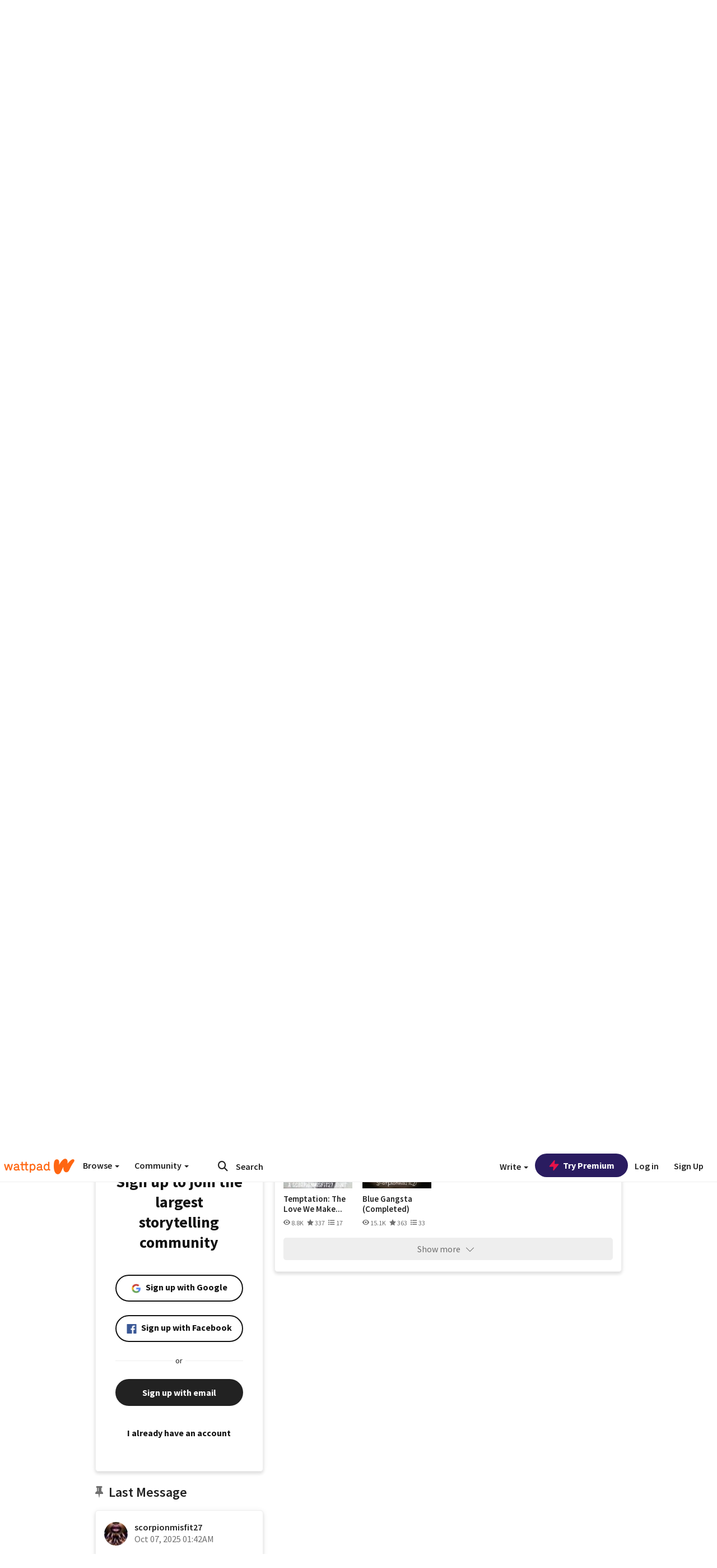

--- FILE ---
content_type: text/html; charset=utf-8
request_url: https://mobile.wattpad.com/user/scorpionmisfit27
body_size: 41901
content:


<!DOCTYPE html>
<html lang="en">
<head prefix="og: http://ogp.me/ns# fb: http://ogp.me/ns/fb#">
<meta http-equiv="X-UA-Compatible" content="IE=9; IE=8; IE=7; IE=edge" />
    <script>
      (function(d, s) {
        var js = d.createElement(s),
            sc = d.getElementsByTagName(s)[0];

        js.src = "//static.wattpad.com/js/boomerang.99a8a777.min.js";
        js.crossOrigin = 'anonymous';
        sc.parentNode.insertBefore(js, sc);
        if (document.addEventListener) {
          document.addEventListener( "onBoomerangLoaded", function(e) {
            e.detail.BOOMR.init( {
              beacon_url: '/v4/metrics',
              beacon_type: 'POST',
              autorun: false
            } );
          } );
        }
      }(document, "script"));
    </script>

    <meta charset="utf-8">
    <link rel="shortcut icon" href="//static.wattpad.com/favicon.ico" />

  <title>ScorpionMisfit27 (@scorpionmisfit27) - Wattpad</title>

  <link rel="preload" as="script" type="text/javascript" href="//static.wattpad.com/js/desktop-web/dependencies.e159dd43.min.js" crossorigin="anonymous">

  <link rel="preload" as="script" type="text/javascript" href="//static.wattpad.com/js/desktop-web/app.44469a4a.js" crossorigin="anonymous">


<link rel="preload" as="script" type="text/javascript" href="//static.wattpad.com/js/react-bundle.deps.75b85c8a.js" crossorigin="anonymous">

<link rel="preload" as="script" type="text/javascript" href="//static.wattpad.com/js/react-bundle.components.73625f7c.js" crossorigin="anonymous">


        <link rel="canonical" href="https://www.wattpad.com/user/scorpionmisfit27"/>
  
  
    <meta name="description" content="One out of the Three Oreo Triplets: Beautiful and Always Ready to be Petty got to love us!!!!
  A aspiring writer a big Michael Jackson and Prince Fan and love t..."/>
  
    <meta name="robots" content="index,follow"/>
  
  
  <meta property="fb:pages" content="127093020051" />
  
  
  
  
  
    <meta property="og:title" content="ScorpionMisfit27 (@scorpionmisfit27)" />
    <meta property="og:url" content="https://www.wattpad.com/user/scorpionmisfit27" />
    <meta property="og:description" content="One out of the Three Oreo Triplets: Beautiful and Always Ready to be Petty got to love us!!!!
  A aspiring writer a big M..." />
    <meta property="og:image" content="https://img.wattpad.com/useravatar/scorpionmisfit27.256.779763.jpg" />
    <meta property="og:site_name" content="Wattpad" />
    <script type="application/ld+json">
      {"@context":"http://schema.org","@type":"Person","name":"ScorpionMisfit27","affiliation":{"@type":"Organization","name":"Wattpad","legalName":"Wattpad Corp","foundingDate":"2006","foundingLocation":"Toronto, Ontario, Canada","areaServed":"Global","logo":{"@type":"ImageObject","url":"https://www.wattpad.com/img/logos/wp-logo-orange.png"},"url":"https://www.wattpad.com"},"gender":"male","follows":[{"@type":"Person","name":"jacksongroupie","url":"https://www.wattpad.com/user/jacksongroupie"},{"@type":"Person","name":"IamMissDarraina","url":"https://www.wattpad.com/user/iammissdarraina"},{"@type":"Person","name":"Naya, the creator.","url":"https://www.wattpad.com/user/storiesbynaya"},{"@type":"Person","name":"𝐊𝐞𝐢𝐲𝐥𝐚 ❦.","url":"https://www.wattpad.com/user/mjswhisperer"}],"hasOfferCatalog":{"@type":"OfferCatalog","numberOfItems":17,"itemListElement":[{"@type":"CreativeWork","name":"Don't Walk Away My Raspberry Beret","url":"https://www.wattpad.com/story/174877609-don%27t-walk-away-my-raspberry-beret"},{"@type":"CreativeWork","name":"Terminal","url":"https://www.wattpad.com/story/336653103-terminal"},{"@type":"CreativeWork","name":"Fallen For A Mafia Boss: The Story Of Michael And Zyan: Book 1 PREQUEL","url":"https://www.wattpad.com/story/322354703-fallen-for-a-mafia-boss-the-story-of-michael-and"}]},"hasPOS":"New York","url":"https://www.wattpad.com/user/scorpionmisfit27"}
    </script>
  
  
    <link rel="alternate" href="android-app://wp.wattpad/wattpad/user/scorpionmisfit27?utm_source=google&utm_medium=app_index">
    <link rel="alternate" type="application/rss+xml" title="RSS - scorpionmisfit27" href="https://www.wattpad.com/rss?username=scorpionmisfit27" />





  <link rel="stylesheet" type="text/css" href="//static.wattpad.com/css/desktop-web/desktop-web.f2573386.min.css">


<style type="text/css" media="print">
  main#parts-container-new { visibility: hidden; display: none }
</style>
<script type="text/javascript">
  document.cookie = "wp-web-page=; expires=Thu, 01 Jan 1970 00:00:00 UTC; domain=wattpad.com;  path=/;";
</script>

<script type="text/javascript">
      var localStorageSupport=function(){var t,e="testKey",r="localStorage";try{return(t=window.localStorage).setItem(e,"1"),t.removeItem(e),r in window&&window[r]}catch(t){return!1}}();localStorageSupport||(window.localStorage={_data:{},setItem:function(t,e){return this._data[t]=String(e)},getItem:function(t){return this._data.hasOwnProperty(t)?this._data[t]:void 0},removeItem:function(t){return delete this._data[t]},clear:function(){return this._data={}}});var sessionStorageSupport=function(){var t,e="testKey",r="sessionStorage";try{return(t=window.sessionStorage).setItem(e,"1"),t.removeItem(e),r in window&&window[r]}catch(t){return!1}}();sessionStorageSupport||(window.sessionStorage={_data:{},setItem:function(t,e){return this._data[t]=String(e)},getItem:function(t){return this._data.hasOwnProperty(t)?this._data[t]:void 0},removeItem:function(t){return delete this._data[t]},clear:function(){return this._data={}}});
//# sourceMappingURL=polyfill-localstorage.2f7cbe1c.min.js.map

</script>
  
<script type="text/javascript">
      (function(){var t;function n(t){this.callBack=t}null==window.MutationObserver&&(n.prototype.observe=function(t,n){return this.element=t,this.interval=setInterval((e=this,function(){var t;if((t=e.element.innerHTML)!==e.oldHtml)return e.oldHtml=t,e.callBack.apply(null)}),200);var e},n.prototype.disconnect=function(){return window.clearInterval(this.interval)},t=n,window.MutationObserver=t)}).call(this);
//# sourceMappingURL=polyfill-mutationobserver.e0c747b9.min.js.map

</script>
  




    <script src="https://accounts.google.com/gsi/client" async defer></script>

<script type="text/javascript">
  ( function() {
    var d = document;
    var pbs = d.createElement( "script" );
    pbs.type = "text/javascript";
    pbs.src = "//static.wattpad.com/js/ados.ad0e6cf9.js";
    pbs.crossOrigin = 'anonymous';
    var target = d.getElementsByTagName( "head" )[ 0 ];
    target.insertBefore( pbs, target.firstChild );
  } )();
</script>
<script type="text/javascript">
    (function() {
      var wattpad = window.wattpad = ( window.wattpad || {} );
        wattpad.adzerkHeaderBiddingUnitMap = {"storylanding_top":{"zone":185196,"rubiconZone":1836706,"pubmaticSlot":3209047,"sovrnTag":830412,"tripleliftInvCode":"wattpad_storylanding_top_300x250","ixSiteId":"633264","sharethroughPKey":"XxS52m4zkQua1vqwB8Vcl12X","sizes":{"5":[300,250]}},"storylanding_bottom":{"zone":185197,"rubiconZone":1836702,"pubmaticSlot":3208877,"sovrnTag":830410,"tripleliftInvCode":"wattpad_storylanding_bottom_728x90_display","ixSiteId":"633265","sharethroughPkey":"QjKocE6BJDyJhIhnJeiO6DhB","sizes":{"4":[728,90]}},"readingshort_top":{"zone":185429,"rubiconZone":1836694,"pubmaticSlot":3209052,"sovrnTag":830406,"tripleliftInvCode":"wattpad_readingshort_top_300x250_display","ixSiteId":"633267","sharethroughPKey":"MogDMVuTk5Jd9bIQ2ZOlyHWW","lazyAd":true,"sizes":{"5":[300,250]}},"readingshort_bottom":{"zone":185431,"rubiconZone":1836682,"pubmaticSlot":3208867,"sovrnTag":830400,"tripleliftInvCode":"wattpad_readingshort_bottom_728x90_display","ixSiteId":"633268","sharethroughPKey":"q2ixFurrAuuzN5TLWpqF0BOc","lazyAd":true,"sizes":{"4":[728,90]}},"readingshort_comments":{"zone":185430,"rubiconZone":1836690,"pubmaticSlot":3209054,"sovrnTag":830404,"tripleliftInvCode":"wattpad_readingshort_comments_300x250_display","ixSiteId":"633269","sharethroughPKey":"cOdbdF5zhjjnC0FnoGhDuNMC","lazyAd":true,"sizes":{"5":[300,250]}},"readingshort_comments_mweb":{"zone":264096,"rubiconZone":2565820,"sharethroughPKey":"9y3NOPRHCwZzYrs4h5dh5a17","tripleliftInvCode":"readingshort_comments_mweb","pubmaticSlot":4762047,"lazyAd":true,"sizes":{"5":[300,250],"23":[320,50]}},"readingshort_comments_loggedout_mweb":{"zone":264097,"rubiconZone":2565822,"sharethroughPKey":"Gcr9Kyu1JHMOdBvTpcw7gNlG","tripleliftInvCode":"readingshort_comments_loggedout_mweb","pubmaticSlot":4762048,"lazyAd":true,"sizes":{"5":[300,250],"23":[320,50]}},"readinglong_top":{"zone":185432,"rubiconZone":1836672,"pubmaticSlot":3209061,"sovrnTag":830395,"tripleliftInvCode":"wattpad_readinglong_top_300x600","ixSiteId":"633270","sharethroughPKey":"8FzRfzTXlOCeH7M6BZOzMaBg","lazyAd":true,"sizes":{"5":[300,250],"43":[300,600]}},"readinglong_mid":{"zone":185433,"refreshAd":true,"stickyAd":true,"stickyStart":".sticky-ad-container","stickyEnd":"#sticky-end","rubiconZone":1836664,"pubmaticSlot":3209069,"sovrnTag":830386,"tripleliftInvCode":"wattpad_readinglong_mid_300x600","ixSiteId":"633271","sharethroughPKey":"QKEGwkCQTYAIyUpDSHO0W2B5","lazyAd":true,"sizes":{"5":[300,250],"43":[300,600]}},"readinglong_bottom":{"zone":185435,"rubiconZone":1836652,"pubmaticSlot":3208847,"sovrnTag":830380,"tripleliftInvCode":"wattpad_readinglong_bottom_728x90_display","ixSiteId":"633272","sharethroughPKey":"QIJgn98ul3WmBcCYvVMmlTyk","lazyAd":true,"sizes":{"4":[728,90]}},"readinglong_comments":{"zone":185434,"rubiconZone":1836660,"pubmaticSlot":3209072,"sovrnTag":830384,"tripleliftInvCode":"wattpad_desktop_readinglong_comments_300x250","ixSiteId":"633273","sharethroughPKey":"oOHplzBYyX96tpIvEgKfiKW0","lazyAd":true,"sizes":{"5":[300,250]}},"readinglong_comments_mweb":{"zone":264098,"rubiconZone":2565824,"sharethroughPKey":"7kMJq9mq2i0Nq02lgNIQ8zub","tripleliftInvCode":"readinglong_comments_mweb","pubmaticSlot":4762049,"lazyAd":true,"sizes":{"5":[300,250],"23":[320,50]}},"readinglong_comments_loggedout_mweb":{"zone":264099,"rubiconZone":2565826,"sharethroughPKey":"GYSbANPIGcCYZzpK3Cy1bSiG","tripleliftInvCode":"readinglong_comments_loggedout_mweb","pubmaticSlot":4762050,"lazyAd":true,"sizes":{"5":[300,250],"23":[320,50]}},"readingshort_top_loggedout":{"zone":185436,"rubiconZone":1836696,"pubmaticSlot":3209051,"sovrnTag":830407,"tripleliftInvCode":"wattpad_readingshort_top_loggedout_300x250_display","ixSiteId":"633274","sharethroughPKey":"ZzcWmSJqnINZleWJ5Cofyhqs","lazyAd":true,"sizes":{"5":[300,250]}},"readingshort_bottom_loggedout":{"zone":185438,"rubiconZone":1836684,"pubmaticSlot":3208868,"sovrnTag":830401,"tripleliftInvCode":"wattpad_readingshort_bottom_loggedout_728x90_display","ixSiteId":"633275","sharethroughPKey":"Eq32H2cSDhyTGuZ44R35JwYH","lazyAd":true,"sizes":{"4":[728,90]}},"readingshort_comments_loggedout":{"zone":185437,"rubiconZone":1836692,"pubmaticSlot":3209053,"sovrnTag":830405,"tripleliftInvCode":"wattpad_readingshort_comments_loggedout_300x250_display","ixSiteId":"633276","sharethroughPKey":"xvnFUSZT66r0wTcTkY04KAtL","lazyAd":true,"sizes":{"5":[300,250]}},"readinglong_top_loggedout":{"zone":185439,"rubiconZone":1836676,"pubmaticSlot":3209059,"sovrnTag":830396,"tripleliftInvCode":"wattpad_readinglong_top_loggedout_300x600","ixSiteId":"633277","sharethroughPKey":"8ZY80FZvbsxRSzlGO5O7NAS2","lazyAd":true,"sizes":{"5":[300,250],"43":[300,600]}},"readinglong_mid_loggedout":{"zone":185440,"refreshAd":true,"stickyAd":true,"stickyStart":".sticky-ad-container","stickyEnd":"#sticky-end","rubiconZone":1836666,"pubmaticSlot":3209066,"sovrnTag":830389,"tripleliftInvCode":"wattpad_readinglong_mid_loggedout_300x600","ixSiteId":"633278","sharethroughPKey":"R6vp0hqA96aZiblt21zGalF9","lazyAd":true,"sizes":{"5":[300,250],"43":[300,600]}},"readinglong_bottom_loggedout":{"zone":185442,"rubiconZone":1836654,"pubmaticSlot":3208848,"sovrnTag":830381,"tripleliftInvCode":"wattpad_readinglong_bottom_loggedout_728x90_display","ixSiteId":"633282","sharethroughPKey":"XBM6W8A8WiI9w8jSo1l2JOgA","lazyAd":true,"sizes":{"4":[728,90]}},"readinglong_comments_loggedout":{"zone":185441,"rubiconZone":1836662,"pubmaticSlot":3029071,"sovrnTag":830385,"tripleliftInvCode":"wattpad_readinglong_comments_loggedout_300x250","ixSiteId":"633283","sharethroughPKey":"g9YU0UhNg0G0p7sBgtirvrR9","lazyAd":true,"sizes":{"5":[300,250]}},"storylanding_bottom_mweb":{"zone":185453,"rubiconZone":1836704,"pubmaticSlot":3209048,"sovrnTag":830411,"tripleliftInvCode":"wattpad_storylanding_bottom_mweb_320x50_display","ixSiteId":"633284","sharethroughPKey":"1KcOHnIArQcpyIsGEjdFrPlS","lazyAd":true,"sizes":{"23":[320,50]}},"readingshort_bottom_mweb":{"zone":185454,"rubiconZone":1836688,"pubmaticSlot":3209055,"sovrnTag":830403,"tripleliftInvCode":"wattpad_readingshort_bottom_mweb_320x50_display","ixSiteId":"633285","sharethroughPKey":"aAoKWsaAu9Li4KcewMvF1JtA","lazyAd":true,"sizes":{"23":[320,50]}},"readingshort_bottom_loggedout_mweb":{"zone":188377,"rubiconZone":1836686,"pubmaticSlot":3209056,"sovrnTag":830402,"tripleliftInvCode":"wattpad_readingshort_bottom_loggedout_mweb_320x50_display","ixSiteId":"633286","sharethroughPKey":"xSsrmNSBiTVGU8MKcU3GGKU6","lazyAd":true,"sizes":{"23":[320,50]}},"readinglong_mid_mweb":{"zone":185455,"rubiconZone":1836670,"pubmaticSlot":3209063,"sovrnTag":830393,"tripleliftInvCode":"wattpad_readinglong_mid_mweb_300x250_display","ixSiteId":"633287","sharethroughPKey":"zoLZ0mFQzY0XxcmYCiTyngXi","lazyAd":true,"sizes":{"5":[300,250],"23":[320,50]}},"readinglong_bottom_mweb":{"zone":185456,"rubiconZone":1836658,"pubmaticSlot":3209073,"sovrnTag":830383,"tripleliftInvCode":"wattpad_readinglong_bottom_mweb_320x50_display","ixSiteId":"633288","sharethroughPKey":"1FGNJtD8Tc85pnPSrx4gEk0g","lazyAd":true,"sizes":{"23":[320,50]}},"readinglong_mid_loggedout_mweb":{"zone":185457,"rubiconZone":1836668,"pubmaticSlot":3209065,"sovrnTag":830391,"tripleliftInvCode":"wattpad_readinglong_mid_loggedout_mweb_300x250_display","ixSiteId":"633289","sharethroughPKey":"gSi9mMySvluqUqmiZxIcduqd","lazyAd":true,"sizes":{"5":[300,250],"23":[320,50]}},"readinglong_bottom_loggedout_mweb":{"zone":185458,"rubiconZone":1836656,"pubmaticSlot":3209074,"sovrnTag":830382,"tripleliftInvCode":"wattpad_readinglong_bottom_loggedout_mweb_320x50_display","ixSiteId":"633290","sharethroughPKey":"bUMwogFn2gWL2dtnUd0Cbhga","lazyAd":true,"sizes":{"23":[320,50]}},"readinglong_top_loggedout_mweb":{"zone":210614,"rubiconZone":1836678,"pubmaticSlot":3209058,"sovrnTag":830398,"tripleliftInvCode":"wattpad_readinglong_top_loggedout_mweb_320x50_display","ixSiteId":"633292","sharethroughPKey":"lQXMBqDRaqj1i9IZH8eI3OVP","lazyAd":true,"sizes":{"23":[320,50]}},"readinglong_top_mweb":{"zone":210612,"rubiconZone":1836680,"pubmaticSlot":3209057,"sovrnTag":830399,"tripleliftInvCode":"wattpad_readinglong_top_mweb_320x50_display","ixSiteId":"633293","sharethroughPKey":"QnWK1Js760C64KHER4S6stM6","lazyAd":true,"sizes":{"23":[320,50]}},"readingshort_top_loggedout_mweb":{"zone":210613,"rubiconZone":1836698,"pubmaticSlot":3209050,"sovrnTag":830408,"tripleliftInvCode":"wattpad_readingshort_top_loggedout_mweb_320x50_display","ixSiteId":"633295","sharethroughPKey":"ySrq3KmSd0iXsGdoueoIINmV","lazyAd":true,"sizes":{"23":[320,50]}},"readingshort_top_mweb":{"zone":210611,"rubiconZone":1836700,"pubmaticSlot":3209049,"sovrnTag":830409,"tripleliftInvCode":"wattpad_readingshort_top_mweb_320x50_display","ixSiteId":"633296","sharethroughPKey":"LWEv4YihSwUrihdu2bbDhmfc","lazyAd":true,"sizes":{"23":[320,50]}},"mediumrect_top":{"zone":183796,"adzerkOnly":true,"sizes":{"5":[300,250]}},"library_banner":{"zone":264755,"rubiconZone":2591550,"sharethroughPKey":"7W4EqRAPM1wYfl7MwO3iQ5pA","tripleliftInvCode":"library_banner_728x90","pubmaticSlot":4762051,"lazyAd":true,"sizes":{"4":[728,90]}},"library_banner_mweb":{"zone":264756,"rubiconZone":2591552,"sharethroughPKey":"sPIyMUQe8QtYKBP0TNfP4WA7","tripleliftInvCode":"library_banner_mweb_320x50","pubmaticSlot":4762052,"lazyAd":true,"sizes":{"23":[320,50]}}};
    }());
</script>

 
<link rel="stylesheet" type="text/css" href="//static.wattpad.com/css/tokens.34cb008c.min.css">

 
<link rel="stylesheet" type="text/css" href="//static.wattpad.com/css/web-ui-library.028a1747.min.css">


<script type="text/javascript">
      "use strict";var addFrame=function(){if(!window.frames.__uspapiLocator)if(document.body){var e=document.createElement("iframe");e.style.cssText="display:none",e.name="__uspapiLocator",document.body.appendChild(e)}else setTimeout(addFrame,5)};function __handleUspapiMessage(o){var n=o&&o.data&&o.data.__uspapiCall;n&&window.__uspapi(n.command,n.version,function(e,a){o.source.postMessage({__uspapiReturn:{returnValue:e,success:a,callId:n.callId}},"*")})}addFrame(),window.__uspapi=function(t){var i=[];window.__uspapi=function(e,a,o,n){return"getUSPData"===e&&1===a?"function"!=typeof o?void console.error("__uspapi: getUSPData, callback parameter not a function"):o({version:1,uspString:t||"1---"},!0):"registerDeletion"===e&&1===a?"function"!=typeof o?void console.error("__uspapi: registerDeletion, callback parameter not a function"):i.push(o):"performDeletion"===e&&1===a?(console.info("__uspapi: performDeletion called"),i.forEach(function(e){e(n)}),!0):(console.error("__uspapi: unsupported usage, command: "+e+" version: "+a),"function"!=typeof o?void console.error("__uspapi: callback parameter not a function"):o(null,!1))}},window.addEventListener("message",__handleUspapiMessage,!1);
//# sourceMappingURL=ccpa.7317839c.min.js.map

</script>
  
 
<script type="text/javascript" src="//static.wattpad.com/js/atha.bf78d971.min.js" crossorigin="anonymous"></script>


<script type="text/javascript">
  window.__uspapi('');
</script><script src="//ads.pubmatic.com/AdServer/js/pwt/159971/3084/pwt.js"></script><script src="//a.wp-e.net/prebid.js"></script><!-- blockthrough js -->
<script src="https://btloader.com/tag?o=5678011876638720&upapi=true" async></script>


<!-- Datadog browser log collector -->
</head>
<body class="js-app-off" dir="ltr" >
    <script type="text/javascript">
      var getParameterByName =  function (name) {
        name = name.replace(/[\[]/, "\\[").replace(/[\]]/, "\\]");
        var regex = new RegExp("[\\?&]" + name + "=([^&?#]*)"),
          results = regex.exec(location.search);
        return results === null ? "" : decodeURIComponent(results[1].replace(/\+/g, " "));
      }
      var search = [
        {urlParam: 'utm_source', key: 'source'},
        {urlParam: 'utm_medium', key: 'medium'},
        {urlParam: 'utm_campaign', key: 'campaign'},
        {urlParam: 'utm_content', key: 'content'},
        {urlParam: 'wp_originator', key: 'originator'},
        {urlParam: 'wp_uname', key: 'wp_username'},
        {urlParam: 'wp_page', key: 'page'}
      ];

      window._utms = window._utms || {};
      for (var i = 0; i < search.length; i++) {
        var match = getParameterByName(search[i].urlParam);
        if ( match !== "") {
          window._utms[search[i].key] = match;
        }
      }
    </script>

    <script type="text/javascript">window.dataLayer=[];</script>
    <noscript><iframe src="//www.googletagmanager.com/ns.html?id=GTM-WD9JLB"
                      height="0" width="0" style="display:none;visibility:hidden"></iframe></noscript>
    <script>(function(w,d,s,l,i){w[l]=w[l]||[];w[l].push({'gtm.start':
            new Date().getTime(),event:'gtm.js'});var f=d.getElementsByTagName(s)[0],
            j=d.createElement(s),dl=l!='dataLayer'?'&l='+l:'';j.async=true;j.src=
            '//www.googletagmanager.com/gtm.js?id='+i+dl;f.parentNode.insertBefore(j,f);
    })(window,document,'script','dataLayer','GTM-WD9JLB');</script>


    <div id="modals">  <div id="languageModal" class="modal-language modal fade hide" role="dialog" aria-labelledby="Language" aria-hidden="true">
    <div class="modal-dialog">
      <div class="modal-content">
        <div class="modal-body">
          <iframe src="" frameborder="0" name="languageiframe"></iframe>
        </div>
      </div>
    </div>
  </div>
  <div id="generic-modal" class="modal fade" role="dialog">
      <div class="modal-dialog">
          <div class="modal-content">
              <div class="modal-body">
              </div>
          </div>
      </div>
  </div>
</div>

      <div id="header-container">
      <div role="banner" id="header">
      <nav>
        <ul class="list-inline">
          <li id='header-item-logo'>
            <a href="/?nextUrl=/user/scorpionmisfit27" title="Wattpad Home" aria-label="Home">
            &nbsp;
            </a>
         </li>
      
          <li id="discover-dropdown" class="button-group dropdown">
            <button data-toggle="dropdown">Browse <span class="caret"></span></button>
              <div class="triangle"></div>
              
                <div class="dropdown-menu new-curation large header-list" aria-labelledby="browse-dropdown">
                  <div class="col-xs-9 discover-categories">
                    <ul class="row">
                      <li class="title col-xs-12" aria-label="Browse Topics">Browse</li>
                        <li class="col-xs-4">
                          <a href="/stories/romance" class="on-topic">Romance</a>
                        </li>
                        <li class="col-xs-4">
                          <a href="/stories/fanfiction" class="on-topic">Fanfiction</a>
                        </li>
                        <li class="col-xs-4">
                          <a href="/stories/lgbt" class="on-topic">LGBTQ+</a>
                        </li>
                        <li class="col-xs-4">
                          <a href="https://www.wattpad.com/catalog/wattpadoriginals" class="on-topic">Wattpad Originals</a>
                        </li>
                        <li class="col-xs-4">
                          <a href="/stories/werewolf" class="on-topic">Werewolf</a>
                        </li>
                        <li class="col-xs-4">
                          <a href="/stories/newadult" class="on-topic">New Adult</a>
                        </li>
                        <li class="col-xs-4">
                          <a href="/stories/fantasy" class="on-topic">Fantasy</a>
                        </li>
                        <li class="col-xs-4">
                          <a href="/stories/shortstory" class="on-topic">Short Story</a>
                        </li>
                        <li class="col-xs-4">
                          <a href="/stories/teenfiction" class="on-topic">Teen Fiction</a>
                        </li>
                        <li class="col-xs-4">
                          <a href="/stories/historicalfiction" class="on-topic">Historical Fiction</a>
                        </li>
                        <li class="col-xs-4">
                          <a href="/stories/paranormal" class="on-topic">Paranormal</a>
                        </li>
                        <li class="col-xs-4">
                          <a href="https://www.wattpad.com/list/551324301" class="on-topic">Editor&#x27;s Picks</a>
                        </li>
                        <li class="col-xs-4">
                          <a href="/stories/humor" class="on-topic">Humor</a>
                        </li>
                        <li class="col-xs-4">
                          <a href="/stories/horror" class="on-topic">Horror</a>
                        </li>
                        <li class="col-xs-4">
                          <a href="/stories/contemporarylit" class="on-topic">Contemporary Lit</a>
                        </li>
                        <li class="col-xs-4">
                          <a href="/stories/diverselit" class="on-topic">Diverse Lit</a>
                        </li>
                        <li class="col-xs-4">
                          <a href="/stories/mystery" class="on-topic">Mystery</a>
                        </li>
                        <li class="col-xs-4">
                          <a href="/stories/thriller" class="on-topic">Thriller</a>
                        </li>
                        <li class="col-xs-4">
                          <a href="/stories/sciencefiction" class="on-topic">Science Fiction</a>
                        </li>
                        <li class="col-xs-4">
                          <a href="https://www.wattpad.com/user/TheWattys" class="on-topic">The Wattys</a>
                        </li>
                        <li class="col-xs-4">
                          <a href="/stories/adventure" class="on-topic">Adventure</a>
                        </li>
                        <li class="col-xs-4">
                          <a href="/stories/nonfiction" class="on-topic">Non-Fiction</a>
                        </li>
                        <li class="col-xs-4">
                          <a href="/stories/poetry" class="on-topic">Poetry</a>
                        </li>
                    </ul>
                  </div>
                    <div class="col-xs-3 wattpad-picks">
                      <ul class="row" aria-label="Wattpad Picks">
                        <li class="title col-xs-12">Wattpad Picks</li>
                          <li class="col-xs-12">
                            <a href="/featured/1794305556" >Goth Glam &amp; Love 🖤</a>
                          </li>
                          <li class="col-xs-12">
                            <a href="/featured/551324301" >Reading Radar</a>
                          </li>
                          <li class="col-xs-12">
                            <a href="/featured/703389905" >WEBTOON Productions ⭐</a>
                          </li>
                          <li class="col-xs-12">
                            <a href="/featured/1710080470" >Wattpad Contests</a>
                          </li>
                          <li class="col-xs-12">
                            <a href="/featured/1794305623" >Fate &amp; Rebirth 💞</a>
                          </li>
                        <li class="col-xs-12">
                          <a href="/catalog/premiumpicks">Premium Picks</a>
                        </li>
                    </ul>
                    </div>
                </div>
          </li>
      
          <li id="community-dropdown" class="button-group dropdown hidden-xs hidden-sm">
            <button data-toggle="dropdown">Community <span class="caret"></span></button>
            <div class="triangle"></div>
            <div class="dropdown-menu large" aria-labelledby="community-dropdown">
              <ul aria-label="Community" class="header-list">
                <li>
                  <a href="/awards" rel="noopener noreferrer" target="_blank">
                    The Watty Awards
                  </a>
                </li>
                <li>
                  <a href="/story/25279524" rel="noopener noreferrer" target="_blank">
                    Community Happenings
                  </a>
                </li>
                <li>
                  <a href="/823619" rel="noopener noreferrer" target="_blank">
                    Wattpad Ambassadors
                  </a>
                </li>
              </ul>
            </div>
          </li>
        </ul>
      </nav>
      
      <div id="header-item-search" aria-label="Search">
        <div><form class="form-horizontal dropdown" role="search" name="search" action="/search/" action="GET" autocomplete="off">
        <input id="search-query" placeholder="Search" name="q" type="text" spellcheck="false" aria-label="Search" value="">
        <button type="submit" aria-label="Submit search">
            <span class="fa fa-search fa-wp-neutral-1 " aria-hidden="true" style="font-size:18px;"></span>
        </button>
        <input type="hidden" name="ref" value="1">
        <div class="dropdown-menu items" aria-label="search-dropdown">
            <ul aria-label="Autocomplete" class="autocomplete-item-container"></ul>
        </div>
        <div class="triangle"></div>
      </form>
      </div>
      </div>
      
      <nav>
        <ul class="list-inline">
          <li class="button-group dropdown hidden-xs hidden-sm">
            <button class="write-button" data-toggle="dropdown">Write <span class="caret"></span></button>
            <div class="triangle"></div>
            <div class="dropdown-menu large" aria-labelledby="create-dropdown">
              <ul aria-label="Write" class="header-list">
                <li>
                  <a href="#" rel="nofollow" aria-label="Create a new story" class= "myWorksButtonClick"   data-form="signup" data-component="createStory">
                    <img alt="Create a new story" src="//static.wattpad.com/img/icons/create-story.svg?v&#x3D;a14574b" />Create a new story
                  </a>
                </li>
                <li>
                  <a href="#" rel="nofollow" aria-label="My Stories" class= "myWorksButtonClick"   data-form="signup" data-component="myStories">My Stories</a>
                </li>
                <li role="presentation" class="divider"></li>
                  <li>
                    <a href="https://creators.wattpad.com/creators-101/">Helpful writer resources</a>
                  </li>
                  <li>
                    <a href="https://creators.wattpad.com/programs-and-opportunities/">Wattpad programs &amp; opportunities</a>
                  </li>
                <li>
                  <a href="/go/writing-contests/">Writing contests</a>
                </li>
              </ul>
            </div>
          </li>
        </ul>
      </nav>
      
      
        <div id="go-premium-button">
         <div class="component-wrapper" id=component-trypremium-header-%2fuser%2fscorpionmisfit27><a href="https://www.wattpad.com/premium/" class="try-premium on-premium btn-primary" target="_blank" rel="noopener noreferrer"><svg width="20" height="20" viewBox="0 0 24 24" fill="#e81249" stroke="#e81249" stroke-width="2" aria-hidden="true" stroke-linecap="round" stroke-linejoin="round" class="zap-icon"><g><polygon points="13 2 3 14 12 14 11 22 21 10 12 10 13 2"></polygon></g></svg><div class="button-copy">Try Premium</div></a></div>
        </div>
      
        <div id="login-menu" role="menu">
          <a id="header-item-login" rel="nofollow" href="/login?nexturl=%2Fuser%2Fscorpionmisfit27" data-form="login" role="menuitem">Log in</a>
          <a id="header-item-signup" rel="nofollow" href="/?nexturl=%2Fuser%2Fscorpionmisfit27" data-form="signup" role="menuitem">Sign Up</a>
        </div>
      </div>
    </div>
    


  
  

    <div id="react-client-root"></div>

    <div id="app-container">    <div class="profile-layout">
      <div id="follower-modal"></div>
      
      
      <div id="edit-controls" class="hidden faded edit-profile clearfix">
        <div class="container">
          <strong>Currently editing your profile</strong>
          <div class="actions pull-right">
            <button class="btn btn-orange on-edit-save">Save Changes</button>
            <button class="btn btn-grey on-edit-cancel">Cancel</button>
          </div>
        </div>
      </div>
      
      <header class="background background-lg" style="background-image: url( 'https://img.wattpad.com/userbgs/scorpionmisfit27.1920.50972.jpg' );">
          <div id="edit-overlay" class="hidden faded edit-profile"></div>
      
          <div id="edit-background" class="hidden faded edit-profile center-block">
            <span class="loading faded"></span>
            <button class="btn btn-glass"><span class="fa fa-camera fa-wp-neutral-5 " aria-hidden="true" style="font-size:16px;"></span>
              Change Background Image</button>
          </div>
      
          <div class="avatar avatar-profile center-block">
            <div class="component-wrapper" id=component-avatar-display-%2fuser%2fscorpionmisfit27><img src="https://img.wattpad.com/useravatar/scorpionmisfit27.128.779763.jpg" aria-hidden="true" alt="scorpionmisfit27"/></div>
      
            <div id="edit-avatar" class="hidden faded edit-profile">
              <span class="loading-bg faded"></span>
              <span class="loading faded"></span>
              <button><span class="fa fa-camera fa-wp-neutral-5 " aria-hidden="true" style="font-size:60px;"></span></button>
            </div>
          </div>
      
          <div class="badges">
            <h1 class="profile-name h3" aria-label="ScorpionMisfit27&#x27;s profile">
              ScorpionMisfit27
            </h1>
      
            
            
          </div>
      
          <p id="alias" aria-label="also known as scorpionmisfit27.">@scorpionmisfit27</p>
      
          <div id="edit-name" class="hidden faded edit-profile center-block">
            <input type="text" class="form-control" data-field="name" value="ScorpionMisfit27"
              placeholder="Full name">
          </div>
      
          <div class="row header-metadata">
            <div class="col-xs-4 scroll-to-element" data-id="profile-works">
              <p>17</p>
              <p>Works</p>
            </div>
            <div class="col-xs-4 scroll-to-element" data-id="profile-lists">
              <p>5</p>
              <p>Reading Lists</p>
            </div>
            <div class="col-xs-4 on-followers"
              >
              <p class="followers-count">570</p>
              <p>Followers</p>
            </div>
          </div>
      
          <div id="page-navigation" class="sub-navigation">
            <div id="edit-navblock" class="hidden faded edit-profile"></div>
      
            <div class="container">
              <div class="navigation-content">
      
                <nav>
                  <ul>
                    <li data-section="about" class="active">
                      <a href="/user/scorpionmisfit27" class="on-nav-item">About</a>
                    </li>
                    <li data-section="conversations" class="">
                      <a href="/user/scorpionmisfit27/conversations" class="on-nav-item">Conversations</a>
                    </li>
                    <li data-section="following" class="">
                      <a href="/user/scorpionmisfit27/following" class="on-nav-item">Following</a>
                    </li>
                  </ul>
                </nav>
      
                <div class="actions" role="menu">
      
      
      
      
                  <button role="menuitem"
                    class="btn btn-fan btn-white  on-follow-user"
                    data-target="scorpionmisfit27" data-following=""
                    data-gtm="profile|follow">
                    <span class="fa fa-follow no-right-padding fa-wp-base-2 " aria-hidden="true" style="font-size:16px;"></span><span class="hidden-xs truncate">
                      Follow</span>
                  </button>
      
                      <button role="menuitem" class="btn btn-white on-message hidden" data-gtm="profile|message">
                        <span class="fa fa-inbox no-right-padding fa-wp-neutral-2 " aria-hidden="true" style="font-size:16px;"></span>
                        <span class="hidden-xs hidden-sm">Message</span>
                      </button>
      
                  <div class="button-group inline-block relative">
                    <div class="component-wrapper" id=component-profilemoreoptionsbutton-options-%2fuser%2fscorpionmisfit27><div><button class="btn btn-white dropdown-toggle profile-more-options" data-toggle="dropdown" aria-controls="profile-more-options" aria-expanded="false" aria-label="more options" role="menuitem"><svg width="16" height="16" viewBox="0 0 24 24" fill="none" stroke="#222222" stroke-width="2" aria-hidden="true" stroke-linecap="round" stroke-linejoin="round" class="more-icon"><g><circle cx="12" cy="12" r="1"></circle><circle cx="19" cy="12" r="1"></circle><circle cx="5" cy="12" r="1"></circle></g></svg></button><div class="triangle"></div><div class="dropdown-menu align-right"><div class="user-safety-operations"><button class="on-report user-safety-operation btn-no-background btn-left-icon" data-username="scorpionmisfit27"><svg width="14" height="14" viewBox="0 0 24 24" fill="none" stroke="#222222" stroke-width="2" aria-hidden="true" stroke-linecap="round" stroke-linejoin="round" class=""><g><path d="M4 15s1-1 4-1 5 2 8 2 4-1 4-1V3s-1 1-4 1-5-2-8-2-4 1-4 1z"></path><line x1="4" y1="22" x2="4" y2="15"></line></g></svg>Report</button><a class="conduct-link user-safety-operation btn-no-background btn-left-icon option" href="https://support.wattpad.com/hc/en-us/articles/200774234-Code-of-Conduct" target="_blank" rel="noreferrer noopener" tabindex="0"><svg width="14" height="14" viewBox="0 0 24 24" fill="none" stroke="#222222" stroke-width="2" aria-hidden="true" stroke-linecap="round" stroke-linejoin="round" class=""><g><path d="M10 13a5 5 0 0 0 7.54.54l3-3a5 5 0 0 0-7.07-7.07l-1.72 1.71"></path><path d="M14 11a5 5 0 0 0-7.54-.54l-3 3a5 5 0 0 0 7.07 7.07l1.71-1.71"></path></g></svg><span class="conduct-link">Code of Conduct</span></a><a class="safety-portal user-safety-operation btn-no-background btn-left-icon option" href="https://safetyportal.wattpad.com/" target="_blank" rel="noreferrer noopener" tabindex="0"><svg width="14" height="14" viewBox="0 0 24 24" fill="none" stroke="#222222" stroke-width="2" aria-hidden="true" stroke-linecap="round" stroke-linejoin="round" class=""><g><circle cx="12" cy="12" r="10"></circle><line x1="12" y1="16" x2="12" y2="12"></line><line x1="12" y1="8" x2="12.01" y2="8"></line></g></svg><span>Wattpad Safety Portal</span></a></div><div class="user-safety-operations moderation-options"><a class="user-safety-operation btn-no-background btn-left-icon" href="https://policies.wattpad.com/" target="_blank" rel="noopener noreferrer" tabindex="0"><svg width="14" height="14" viewBox="0 0 24 24" fill="none" stroke="#222222" stroke-width="2" aria-hidden="true" stroke-linecap="round" stroke-linejoin="round" class=""><g><path d="M10 13a5 5 0 0 0 7.54.54l3-3a5 5 0 0 0-7.07-7.07l-1.72 1.71"></path><path d="M14 11a5 5 0 0 0-7.54-.54l-3 3a5 5 0 0 0 7.07 7.07l1.71-1.71"></path></g></svg><span class="option">Wattpad Policies</span></a></div></div></div></div>
      
      
                  </div>
                </div>
              </div>
            </div>
          </div>
        </header>
      
        <main id="content" class="container" role="main"><div class="user-information row">
        <div class="col-sm-12 col-md-4">
        
                <br>
                <section id="profile-request"></section>
                <section id="profile-about"><div class="about-info panel panel-default2">
          <div class="panel-body">
            <div class="description">
                <pre>One out of the Three Oreo Triplets: Beautiful and Always Ready to be Petty got to love us!!!!<br /><br />A aspiring writer a big Michael Jackson and Prince Fan and love to read as well as a fan of life love and music and just a all around cool fun chick from the NY....<br /><br />Love all things MJ and Prince been a BlackGirlMagic Card Holder Est. '95 respect it 😂😂😂😊😊😊😊😊<br /><br />Check out my books: <br /><br />1. Price of Fame: The Maranda Parker Story (MJ fanfic) 😍😍😍<br /><br />2. Michael Jackson Imagines Book (MJ Fanfic) 😍😍😍<br /><br />3. Blood On The Dance Floor (MJ Fanfic)😍😍😍<br /><br />4. Blue Gangsta (MJ fanfic) 😍😍😍<br /><br />5. L.O.V.E(MJ Fanfic) 😍😍😍<br /><br />6. Temptation: The Love We Make(Prince Fanfic) 😍😍😍<br /><br />7. Xscape: Into The Madness(MJ Fanfic) 😍😍😍<br /><br />8. My Psychedelic Heart 😍😍😍 (Prince Fanfic)<br /><br />9. Aphrodisiac (Prince Fanfic) 😍😍😍😍<br /><br />10. Terminal (Mj Fanfic)<br /><br />11. Fallen (Mj Fanfic) <br /><br />12. Don't Walk Away (Mj fanfic with a Prince Feature)<br /><br />13. Another Part Of Me (Mj Fanfic)<br /><br />And More...<br /><br />I am a awkward brown girl living in a dysfunctional world missing our residential daddies of all daddies and hoping to inflict change in this world one token of love at a time. I am also a mother of a beautiful brown little girl.<br /><br />One Of The Founding Members of the Anti-Copyrighting Coalition!!!!</pre>
            </div>
          
          
            <ul class="list-unstyled user-meta-info row">
              <li class="location col-xs-12 col-sm-12">
                <span class="user-meta-info-content">
                  <span class="fa fa-location fa-wp-neutral-2 " aria-hidden="true" style="font-size:16px;"></span>New York
                </span>
              </li>
          
              <li class="date col-xs-12 col-sm-12">
                <span class="user-meta-info-content">
                  <span>Joined</span>January 21, 2018
          
                  
                </span>
              </li>
            </ul>
          
          
            <hr />
            <div id="following-panel">
              <div class="title">Following</div>
          
              <div class="users clearfix" data-section="following">
                <a class="avatar avatar-sm2 on-navigate pull-left hide" href="/user/jacksongroupie">
                  <img src="https://img.wattpad.com/useravatar/jacksongroupie.84.433220.jpg">
                </a>
                <a class="avatar avatar-sm2 on-navigate pull-left hide" href="/user/iammissdarraina">
                  <img src="https://img.wattpad.com/useravatar/iammissdarraina.84.959634.jpg">
                </a>
                <a class="avatar avatar-sm2 on-navigate pull-left hide" href="/user/storiesbynaya">
                  <img src="https://img.wattpad.com/useravatar/storiesbynaya.84.448838.jpg">
                </a>
                <a class="avatar avatar-sm2 on-navigate pull-left hide" href="/user/mjswhisperer">
                  <img src="https://img.wattpad.com/useravatar/mjswhisperer.84.144061.jpg">
                </a>
                <a class="avatar avatar-sm2 on-navigate pull-left hide" href="/user/gangstresses">
                  <img src="https://img.wattpad.com/useravatar/gangstresses.84.10122.jpg">
                </a>
                <a class="avatar avatar-sm2 on-navigate pull-left hide" href="/user/Kallmekshai">
                  <img src="https://img.wattpad.com/useravatar/Kallmekshai.84.432311.jpg">
                </a>
                <a class="avatar avatar-sm2 on-navigate pull-left hide" href="/user/Justice47">
                  <img src="https://img.wattpad.com/useravatar/Justice47.84.427832.jpg">
                </a>
                <a class="avatar avatar-sm2 on-navigate pull-left hide" href="/user/BabyInACorner">
                  <img src="https://img.wattpad.com/useravatar/BabyInACorner.84.856343.jpg">
                </a>
                <a class="avatar avatar-sm2 on-navigate pull-left hide" href="/user/BarbiieReads23">
                  <img src="https://img.wattpad.com/useravatar/f.84.jpg">
                </a>
                <a class="avatar avatar-sm2 on-navigate pull-left hide" href="/user/Enchanciataylor">
                  <img src="https://img.wattpad.com/useravatar/Enchanciataylor.84.652797.jpg">
                </a>
                <a class="avatar avatar-sm2 on-navigate pull-left hide" href="/user/lazysonicboom">
                  <img src="https://img.wattpad.com/useravatar/lazysonicboom.84.677016.jpg">
                </a>
                <a class="avatar avatar-sm2 on-navigate pull-left hide" href="/user/OliviaOlivia2003">
                  <img src="https://img.wattpad.com/useravatar/OliviaOlivia2003.84.327265.jpg">
                </a>
                <a class="avatar avatar-sm2 on-navigate pull-left hide" href="/user/deeisasnack">
                  <img src="https://img.wattpad.com/useravatar/deeisasnack.84.740947.jpg">
                </a>
                <a class="avatar avatar-sm2 on-navigate pull-left hide" href="/user/avahello1">
                  <img src="https://img.wattpad.com/useravatar/avahello1.84.715923.jpg">
                </a>
          
                <a href="/user/scorpionmisfit27/following" class="on-nav-item on-navigate num-following pull-left mobile-break hide">+289</a>
          
                <a href="/user/scorpionmisfit27/following" class="on-nav-item on-navigate num-following pull-left tablet-break hide">+300</a>
          
                <a href="/user/scorpionmisfit27/following" class="on-nav-item on-navigate num-following pull-left desktop-break hide">+299</a>
          
                <a href="/user/scorpionmisfit27/following" class="on-nav-item on-navigate num-following pull-left desktop-wide-break hide">+297</a>
              </div>
            </div>
          
            <hr />
            <div id="profile-share-links">
              <div class="title">Share profile</div>
              <div class="social-share-links">
              <a aria-label="share-facebook" data-gtm-action="share:facebook" class="share-facebook social-share" target="_blank" href="https://www.facebook.com/sharer.php?u=https%3A%2F%2Fwww.wattpad.com%2Fscorpionmisfit27%3Futm_source%3Dweb%26utm_medium%3Dfacebook%26utm_content%3Dshare_profile" data-share-channel="facebook" ><span class="fa fa-facebook fa-wp-neutral-5 " aria-hidden="true" style="font-size:18px;"></span></a>
              <a aria-label="share-twitter" data-gtm-action="share:twitter" class="share-twitter social-share" target="_blank" href="https://twitter.com/intent/tweet?text=Check+out+ScorpionMisfit27%27s+profile+on+%23Wattpad&url=https%3A%2F%2Fwww.wattpad.com%2Fscorpionmisfit27%3Futm_source%3Dweb%26utm_medium%3Dtwitter%26utm_content%3Dshare_profile" data-share-channel="twitter" data-share-url="https%3A%2F%2Ftwitter.com%2Fintent%2Ftweet%3Ftext%3D%25s%26url%3D%25s" data-url="https%3A%2F%2Fwww.wattpad.com%2Fscorpionmisfit27" data-share-text="Check+out+ScorpionMisfit27%27s+profile+on+%23Wattpad" data-share-content="share_profile" ><span class="fa fa-twitter fa-wp-neutral-5 " aria-hidden="true" style="font-size:18px;"></span></a>
              <a aria-label="share-pinterest" data-gtm-action="share:pinterest" class="share-pinterest social-share" target="_blank" href="https://www.pinterest.com/pin/create/button/?media=https%3A%2F%2Fimg.wattpad.com%2Fuseravatar%2Fscorpionmisfit27.128.779763.jpg&description=Check+out+ScorpionMisfit27%27s+profile+on+Wattpad+One+out+of+the+Three+Oreo+Triplets%3A+Beautiful+and+Always+Ready+to+be+Petty+got+to+love+us%21%21%21%21%0AA+aspiring+writer+a+big+Michael+Jackson+and+Prince+Fan+and+love+to+read+as+well+as+a+fan+of+life+love+and+music+and+just+a+all+around+cool+fun+chick+from+the+NY....%0ALove+all+things+MJ+and+Prince+been+a+Bla...&url=https%3A%2F%2Fwww.wattpad.com%2Fscorpionmisfit27%3Futm_source%3Dweb%26utm_medium%3Dpinterest%26utm_content%3Dshare_profile" data-share-channel="pinterest" ><span class="fa fa-pinterest fa-wp-neutral-5 " aria-hidden="true" style="font-size:18px;"></span></a>
              <a aria-label="share-tumblr" data-gtm-action="share:tumblr" class="share-tumblr social-share" target="_blank" href="https://tumblr.com/widgets/share/tool?posttype=photo&content=https%3A%2F%2Fimg.wattpad.com%2Fuseravatar%2Fscorpionmisfit27.128.779763.jpg&caption=Check+out+ScorpionMisfit27%27s+profile+on+Wattpad+https%3A%2F%2Fwww.wattpad.com%2Fscorpionmisfit27%3Futm_source%3Dweb%26utm_medium%3Dtumblr%26utm_content%3Dshare_profile+One+out+of+the+Three+Oreo+Triplets%3A+Beautiful+and+Always+Ready+to+be+Petty+got+to+love+us%21%21%21%21%0AA+aspiring+writer+a+big+Michael+Jackson+and+Prince+Fan+and+love+to+read+as+well+as+a+fan+of+life+love+and+music+and+just+a+all+around+cool+fun+chick+from+the+NY....%0ALove+all+things+MJ+and+Prince+been+a+Bla...&tags=books%2Cwattpad%2Camreading&canonicalUrl=https%3A%2F%2Fwww.wattpad.com%2Fscorpionmisfit27&clickthroughUrl=https%3A%2F%2Fwww.wattpad.com%2Fscorpionmisfit27%3Futm_source%3Dweb%26utm_medium%3Dtumblr%26utm_content%3Dshare_profile" data-share-channel="tumblr" data-share-url="https%3A%2F%2Ftumblr.com%2Fwidgets%2Fshare%2Ftool%3Fposttype%3Dphoto%26content%3Dhttps%253A%252F%252Fimg.wattpad.com%252Fuseravatar%252Fscorpionmisfit27.128.779763.jpg%26caption%3D%25s%26tags%3Dbooks%252Cwattpad%252Camreading%26canonicalUrl%3Dhttps%253A%252F%252Fwww.wattpad.com%252Fscorpionmisfit27%26clickthroughUrl%3D%25s" data-url="https%3A%2F%2Fwww.wattpad.com%2Fscorpionmisfit27" data-share-text="Check+out+ScorpionMisfit27%27s+profile+on+Wattpad+https%3A%2F%2Fwww.wattpad.com%2Fscorpionmisfit27%3Futm_source%3Dweb%26utm_medium%3Dtumblr%26utm_content%3Dshare_profile+One+out+of+the+Three+Oreo+Triplets%3A+Beautiful+and+Always+Ready+to+be+Petty+got+to+love+us%21%21%21%21%0AA+aspiring+writer+a+big+Michael+Jackson+and+Prince+Fan+and+love+to+read+as+well+as+a+fan+of+life+love+and+music+and+just+a+all+around+cool+fun+chick+from+the+NY....%0ALove+all+things+MJ+and+Prince+been+a+Bla..." data-share-content="share_profile" ><span class="fa fa-tumblr fa-wp-neutral-5 " aria-hidden="true" style="font-size:18px;"></span></a>
              <a aria-label="share-email" data-gtm-action="share:email" class="share-email" href="mailto:?subject=Check%20out%20ScorpionMisfit27%27s%20profile%20on%20Wattpad&body=Check%20out%20ScorpionMisfit27%27s%20profile%20on%20Wattpad%0Ahttps%3A%2F%2Fwww.wattpad.com%2Fscorpionmisfit27%3Futm_source%3Dweb%26utm_medium%3Demail%26utm_content%3Dshare_profile%0AOne%20out%20of%20the%20Three%20Oreo%20Triplets%3A%20Beautiful%20and%20Always%20Ready%20to%20be%20Petty%20got%20to%20love%20us%21%21%21%21%0A%0AA%20aspiring%20writer%20a%20big%20Michael%20Jackson%20and%20Prince%20Fan%20and%20love%20to%20read%20as%20well%20as%20a%20fan%20of%20life%20love%20and%20music%20and%20just%20a%20all%20around%20cool%20fun%20chick%20from%20the%20NY....%0A%0ALove%20all%20things%20MJ%20and%20Prince%20been%20a%20BlackGirlMagic%20Card%20Holder%20Est.%20%2795%20respect%20it%20%F0%9F%98%82%F0%9F%98%82%F0%9F%98%82%F0%9F%98%8A%F0%9F%98%8A%F0%9F%98%8A%F0%9F%98%8A%F0%9F%98%8A%0A%0ACheck%20out%20my%20books%3A%20%0A%0A1.%20Price%20of%20Fame%3A%20The%20Maranda%20Parker%20Story%20%28MJ%20fanfic%29%20%F0%9F%98%8D%F0%9F%98%8D%F0%9F%98%8D%0A%0A2.%20Michael%20Jackson%20Imagines%20Book%20%28MJ%20Fanfic%29%20%F0%9F%98%8D%F0%9F%98%8D%F0%9F%98%8D%0A%0A3.%20Blood%20On%20The%20Dance%20Floor%20%28MJ%20Fanfic%29%F0%9F%98%8D%F0%9F%98%8D%F0%9F%98%8D%0A%0A4.%20Blue%20Gangsta%20%28MJ%20fanfic%29%20%F0%9F%98%8D%F0%9F%98%8D%F0%9F%98%8D%0A%0A5.%20L.O.V.E%28MJ%20Fanfic%29%20%F0%9F%98%8D%F0%9F%98%8D%F0%9F%98%8D%0A%0A6.%20Temptation%3A%20The%20Love%20We%20Make%28Prince%20Fanfic%29%20%F0%9F%98%8D%F0%9F%98%8D%F0%9F%98%8D%0A%0A7.%20Xscape%3A%20Into%20The%20Madness%28MJ%20Fanfic%29%20%F0%9F%98%8D%F0%9F%98%8D%F0%9F%98%8D%0A%0A8.%20My%20Psychedelic%20Heart%20%F0%9F%98%8D%F0%9F%98%8D%F0%9F%98%8D%20%28Prince%20Fanfic%29%0A%0A9.%20Aphrodisiac%20%28Prince%20Fanfic%29%20%F0%9F%98%8D%F0%9F%98%8D%F0%9F%98%8D%F0%9F%98%8D%0A%0A10.%20Terminal%20%28Mj%20Fanfic%29%0A%0A11.%20Fallen%20%28Mj%20Fanfic%29%20%0A%0A12.%20Don%27t%20Walk%20Away%20%28Mj%20fanfic%20with%20a%20Prince%20Feature%29%0A%0A13.%20Another%20Part%20Of%20Me%20%28Mj%20Fanfic%29%0A%0AAnd%20More...%0A%0AI%20am%20a%20awkward%20brown%20girl%20living%20in%20a%20dysfunctional%20world%20missing%20our%20residential%20daddies%20of%20all%20daddies%20and%20hoping%20to%20inflict%20change%20in%20this%20world%20one%20token%20of%20love%20at%20a%20time.%20I%20am%20also%20a%20mother%20of%20a%20beautiful%20brown%20little%20girl.%0A%0AOne%20Of%20The%20Founding%20Members%20of%20the%20Anti-Copyrighting%20Coalition%21%21%21%21" data-share-channel="email" ><span class="fa fa-inbox fa-wp-neutral-5 " aria-hidden="true" style="font-size:18px;"></span></a>
          </div>
          
            </div>
          
          </div>
        </div>
        </section>
        
                <section id="authentication-panel" class="panel panel-default2">
                    <div class="signup-modal">
                        
          
          <div class="component-wrapper" id=component-authform-auth-form-%2fuser%2fscorpionmisfit27><div class="auth-form-padding"><div id="authentication" class="signup-form"><h1 class="title">Sign up to join the largest storytelling community</h1><div class="panel-body"><div class="signin-buttons signin-buttons-new"><button class="btn btn-google btn-block auth-button-new"><img src="/img//shared/google_login_color.png" alt="Google Login" class="google-login-icon" width="18" aria-hidden="true"/><span><span class="auth-button-text-new">Sign up with Google</span></span></button><button class="btn btn-facebook btn-block auth-button-new" autofocus="" data-source="signup"><img src="/img//shared/facebook-login-color.png" alt="Facebook Login" class="google-login-icon" width="18" aria-hidden="true"/><span><span class="auth-button-text-new">Sign up with Facebook</span></span></button></div><div class="hr-with-text hr-margin-new"><div class="horizontal-line"></div><span class="or"> <!-- -->or<!-- --> </span><div class="horizontal-line"></div></div><button class="btn-block btn-primary submit-btn submit-btn-margin-24">Sign up with email</button><button class="button__Y70Pw tertiary-variant__Y9kWU default-accent__Pc0Pm medium-size__CLqD3 clickable__iYXtN full-width__dXWyx with-padding__cVt72"><span class="background-overlay__mCEaX"></span>I already have an account</button></div></div></div></div>
          
          
          
        
                    </div>
                </section>
        
                <section id="profile-pinned-item"><div class="pinned-message">
        <header><span class="fa fa-pin fa-wp-neutral-2 " aria-hidden="true" style="font-size:22px;"></span>Last Message</header>
        
        <div class="panel panel-default2">
          <a href="/user/scorpionmisfit27" class="avatar avatar-sm3 pull-left on-navigate">
            <img src="https://img.wattpad.com/useravatar/scorpionmisfit27.64.779763.jpg" width="32" height="32" alt="scorpionmisfit27" />
          </a>
          <a class="username on-navigate" href="/user/scorpionmisfit27">scorpionmisfit27</a>
        
          <span class="latest-msg-date">Oct 07, 2025 01:42AM</span>
        
          <pre>I will be rewriting Blood On The Dance Floor, so don't be alarmed but I will be pulling both that and Who is it for rewrites as we get deeper into Fallen</pre>
        
          <a class="btn btn-grey on-navigate on-view-conversations" href="/user/scorpionmisfit27/conversations">
            View all Conversations
          </a>
        </div>
        
        
        </div></section>
            </div>
        
            <div class="col-sm-8">
                <br>
                <section id="profile-works"><div class="profile-works-content">
          <div id="preview-modal"></div>
          
          <div class="panel panel-default2">
          
            <header class="panel-heading">
          
              <div class="panel-title">
                Stories by ScorpionMisfit27
              </div>
          
              <ul class="metadata">
                <li>17 Published Stories</li>
          
              </ul>
            </header>
          
            <div class="panel-body">
              <div id="works-item-view"><div class="discover-module-stories-large on-discover-module-item"><a class="send-cover-event on-story-preview cover cover-home" data-story-id="174877609" href="/story/174877609-don%27t-walk-away-my-raspberry-beret">
              <div class="fixed-ratio fixed-ratio-cover">
                      <img src="https://img.wattpad.com/cover/174877609-288-k679076.jpg" alt="Don&#x27;t Walk Away My Raspberry Beret by scorpionmisfit27">
              </div>
          </a>
              <div class="content" data-target="174877609" data-type="">
          
                  <a class="title meta on-story-preview" data-story-id="174877609" href="/story/174877609-don%27t-walk-away-my-raspberry-beret">
                      Don&#x27;t Walk Away My Raspberry Beret
                  </a>
          
          
                      <div class="meta social-meta">
                          <span class="read-count"
                                data-toggle="tooltip" data-placement="top" title="1,453 Read"
                              >
                              <span class="fa fa-view fa-wp-neutral-2 " aria-hidden="true" style="font-size:15px;"></span> 1.4K
                          </span>
          
                          <span class="vote-count"
          >
                              <span class="fa fa-vote fa-wp-neutral-2 " aria-hidden="true" style="font-size:15px;"></span> 41
                          </span>
          
                          <span class="part-count"
          >
                              <span class="fa fa-list fa-wp-neutral-2 " aria-hidden="true" style="font-size:15px;"></span> 17
                          </span>
                      </div>
          
                  <div class="description">&amp;quot;Food speaks to more than just the stomach&amp;quot;~ Unknown. 
          Michael J. Jackson and Prince R. Nelson are...</div>
          
                      <div class="tag-meta clearfix">
                        <ul class="tag-items">
                            <li>
                                <a class="tag-item on-navigate" href="/stories/food">food</a>
                            </li>
                            <li>
                                <a class="tag-item on-navigate" href="/stories/blackwoman">blackwoman</a>
                            </li>
                            <li>
                                <a class="tag-item on-navigate" href="/stories/mjfanfiction">mjfanfiction</a>
                            </li>
                        </ul>
                      
                          <span class="num-not-shown on-story-preview" data-story-id="174877609">+6 more</span>
                      </div>
          
                  
              </div>
          
          </div><div class="discover-module-stories-large on-discover-module-item"><a class="send-cover-event on-story-preview cover cover-home" data-story-id="336653103" href="/story/336653103-terminal">
              <div class="fixed-ratio fixed-ratio-cover">
                      <img src="https://img.wattpad.com/cover/336653103-288-k538436.jpg" alt="Terminal by scorpionmisfit27">
              </div>
          </a>
              <div class="content" data-target="336653103" data-type="">
          
                  <a class="title meta on-story-preview" data-story-id="336653103" href="/story/336653103-terminal">
                      Terminal
                  </a>
          
          
                      <div class="meta social-meta">
                          <span class="read-count"
                                data-toggle="tooltip" data-placement="top" title="8,398 Reads"
                              >
                              <span class="fa fa-view fa-wp-neutral-2 " aria-hidden="true" style="font-size:15px;"></span> 8.3K
                          </span>
          
                          <span class="vote-count"
          >
                              <span class="fa fa-vote fa-wp-neutral-2 " aria-hidden="true" style="font-size:15px;"></span> 321
                          </span>
          
                          <span class="part-count"
          >
                              <span class="fa fa-list fa-wp-neutral-2 " aria-hidden="true" style="font-size:15px;"></span> 47
                          </span>
                      </div>
          
                  <div class="description">What would you do if you fell in love with a man destined to die? What if there was a way to make him enjoy l...</div>
          
                      <div class="tag-meta clearfix">
                        <ul class="tag-items">
                            <li>
                                <a class="tag-item on-navigate" href="/stories/dangerous">dangerous</a>
                            </li>
                            <li>
                                <a class="tag-item on-navigate" href="/stories/heart-warming">heart-warming</a>
                            </li>
                            <li>
                                <a class="tag-item on-navigate" href="/stories/lovelife">lovelife</a>
                            </li>
                        </ul>
                      
                          <span class="num-not-shown on-story-preview" data-story-id="336653103">+13 more</span>
                      </div>
          
                  
              </div>
          
          </div><div class="discover-module-stories-large on-discover-module-item"><a class="send-cover-event on-story-preview cover cover-home" data-story-id="322354703" href="/story/322354703-fallen-for-a-mafia-boss-the-story-of-michael-and">
              <div class="fixed-ratio fixed-ratio-cover">
                      <img src="https://img.wattpad.com/cover/322354703-288-k626465.jpg" alt="Fallen For A Mafia Boss: The Story Of Michael And Zyan: Book 1 PREQUEL by scorpionmisfit27">
              </div>
          </a>
              <div class="content" data-target="322354703" data-type="">
          
                  <a class="title meta on-story-preview" data-story-id="322354703" href="/story/322354703-fallen-for-a-mafia-boss-the-story-of-michael-and">
                      Fallen For A Mafia Boss: The Story...
                  </a>
          
          
                      <div class="meta social-meta">
                          <span class="read-count"
                                data-toggle="tooltip" data-placement="top" title="7,211 Reads"
                              >
                              <span class="fa fa-view fa-wp-neutral-2 " aria-hidden="true" style="font-size:15px;"></span> 7.2K
                          </span>
          
                          <span class="vote-count"
          >
                              <span class="fa fa-vote fa-wp-neutral-2 " aria-hidden="true" style="font-size:15px;"></span> 140
                          </span>
          
                          <span class="part-count"
          >
                              <span class="fa fa-list fa-wp-neutral-2 " aria-hidden="true" style="font-size:15px;"></span> 25
                          </span>
                      </div>
          
                  <div class="description">The story of Michael and Zyan Jackson, before they were the gun slinging power couple, the love distressed ma...</div>
          
                      <div class="tag-ranking">
                        <img width="22" height="27" class="tag-ranking-medal" alt="ranking" src="//static.wattpad.com/img/shared/ranking-medal-grey.png?v&#x3D;b3494ff" />
                        <span>#<b>54</b> in <b>mafiawife</b></span>
                        <a href="https://www.wattpad.com/story/322354703-fallen-for-a-mafia-boss-the-story-of-michael-and/rankings" class="on-ranking-navigate">See all rankings</a>
                      </div>
          
                  
              </div>
          
          </div></div>
            </div>
          
            <div class="show-more center-text hidden">
              <button class="btn btn-grey on-showmore">
                <span class='show-more-message'>
                  <span>Show more</span>
                  <span class="fa fa-down-small fa-wp-neutral-2"></span>
                </span>
                <span class='loading-message hidden'>
                  <span class="fa fa-loading fa-spin fa-wp-neutral-2 loading-spinner fa-spin-fix-position" aria-hidden="true" style="font-size:16px;"></span>
                  <span> Loading...</span>
                </span>
              </button>
            </div>
          </div>
        </div>
        </section>
                <section id="profile-lists"><div class="reading-lists"><div class="panel panel-default2">
          <header class="panel-heading">
        
            <div class="panel-title">
              5 Reading Lists
            </div>
          </header>
        
          <hr />
        
          <div class="panel-body">
            <div id="lists-item-view"><div class="reading-list"><header class="panel-heading">
          <div class="panel-title">
            <a class="send-list-event" href="/list/1339489077">Blood On The Dance Floor Series</a>
            <span class="fa fa-right fa-wp-neutral-2 " aria-hidden="true" style="font-size:14px;"></span>
          </div>
        
          <ul class="metadata">
            <li>Reading List</li>
            <li>3 Stories</li>
          </ul>
        </header>
        
        <div class="panel-body">
          <div id="preview-modal"></div>
            <div class="story-item hide" data-story-id="">
              <a class="cover cover-md empty-cover">
                  <div class="fixed-ratio fixed-ratio-cover">
                  </div>
              </a>
              
            </div>
            <div class="story-item hide" data-story-id="">
              <a class="cover cover-md empty-cover">
                  <div class="fixed-ratio fixed-ratio-cover">
                  </div>
              </a>
              
            </div>
            <div class="story-item hide" data-story-id="">
              <a class="cover cover-md empty-cover">
                  <div class="fixed-ratio fixed-ratio-cover">
                  </div>
              </a>
              
            </div>
        </div>
        </div><div class="reading-list"><header class="panel-heading">
          <div class="panel-title">
            <a class="send-list-event" href="/list/1339859170">Fanfiction Collection</a>
            <span class="fa fa-right fa-wp-neutral-2 " aria-hidden="true" style="font-size:14px;"></span>
          </div>
        
          <ul class="metadata">
            <li>Reading List</li>
            <li>2 Stories</li>
          </ul>
        </header>
        
        <div class="panel-body">
          <div id="preview-modal"></div>
            <div class="story-item hide" data-story-id="">
              <a class="cover cover-md empty-cover">
                  <div class="fixed-ratio fixed-ratio-cover">
                  </div>
              </a>
              
            </div>
            <div class="story-item hide" data-story-id="">
              <a class="cover cover-md empty-cover">
                  <div class="fixed-ratio fixed-ratio-cover">
                  </div>
              </a>
              
            </div>
        </div>
        </div></div>
          </div>
        
          <div class="show-more center-text hidden">
            <button class="btn btn-grey on-showmore">
              <span class='show-more-message'>
                <span>Show more</span>
                <span class="fa fa-down-small fa-wp-neutral-2"></span>
              </span>
              <span class='loading-message hidden'>
                <span class="fa fa-loading fa-spin fa-wp-neutral-2 loading-spinner fa-spin-fix-position" aria-hidden="true" style="font-size:16px;"></span>
                <span>Loading...</span>
              </span>
            </button>
          </div>
        </div>
        
        </div></section>
                <section id="profile-message" class="message-user"></section>
            </div>
      </div>
      </main>
      
        <div class="profile-options-modal">
          <section class="modal profile-modal fade" id="userMute" tabindex="-1" role="dialog" aria-labelledby="userModal" aria-hidden="true">
              <div class="modal-dialog modal-sm">
                  <div class="modal-content">
                      <header class="modal-header">
                          <div class="pull-right top-right close" data-dismiss="modal"><span class="fa fa-remove fa-wp-neutral-2 " aria-hidden="true" style="font-size:16px;"></span></div>
                          <h3 class="modal-title" id="myModalLabel">Ignore User</h3>
                      </header>
                      <div class="modal-body">
                          <p>Both you and this user will be prevented from:</p>
                          <ul>
                              <li>Messaging each other</li>
                              <li>Commenting on each other's stories</li>
                              <li>Dedicating stories to each other</li>
                              <li>Following and tagging each other</li>
                          </ul>
                          <p><strong>Note:</strong><br />You will still be able to view each other's stories.</p>
                      </div>
                      <footer class="modal-footer">
                          <a href="//support.wattpad.com/hc/articles/201463560" class="pull-left"><small>More Info</small></a>
                          <a role="button" href="#" class="btn btn-orange on-mute-user">Continue</a>
                      </footer>
                  </div>
              </div>
          </section>
          <section class="modal profile-modal fade" id="userClose" tabindex="-1" role="dialog" aria-labelledby="userClose" aria-hidden="true">
              <div class="modal-dialog modal-sm">
                  <div class="modal-content">
                      <header class="modal-header">
                          <div class="pull-right top-right close" data-dismiss="modal"><span class="fa fa-remove fa-wp-neutral-2 " aria-hidden="true" style="font-size:16px;"></span></div>
                          <h3 class="modal-title" id="myModalLabel">Close User Account</h3>
                      </header>
                      <div class="modal-body">
                          <p>Select Reason:</p>
                          <select id="close-reason">
                              <option value="banned_explicit">Banned - Explicit</option>
                              <option value="banned_self_harm">Banned - Self Harm</option>
                              <option value="copyright">Copyright Infringement</option>
                              <option value="csem">CSEM found</option>
                              <option value="csem_image_moderation">CSEM found by image moderation</option>
                              <option value="cyberbullying_harassment">Cyberbullying/Harassment</option>
                              <option value="extremism">Extremism</option>
                              <option value="poaching">Poaching</option>
                              <option value="previous_account_closed">Previous account closed</option>
                              <option value="sexual_messaging">Sexual Messaging</option>
                              <option value="spam">Spam</option>
                              <option value="underage">Underage</option>
                          </select>
                      </div>
                      <footer class="modal-footer">
                          <a role="button" href="#" class="btn btn-orange on-close-user-account">Close Account</a>
                      </footer>
                  </div>
              </div>
          </section>
          <section class="modal profile-modal fade" id="userTimeout" tabindex="-1" role="dialog" aria-labelledby="userTimeout" aria-hidden="true">
              <div class="modal-dialog modal-sm">
                  <div class="modal-content">
                      <header class="modal-header">
                          <div class="pull-right top-right close" data-dismiss="modal"><span class="fa fa-remove fa-wp-neutral-2 " aria-hidden="true" style="font-size:16px;"></span></div>
                          <h3 class="modal-title" id="myModalLabel">User Time-Out</h3>
                      </header>
                      <div class="modal-body">
                          <p>Duration: 2 days</p>
                          <p>Reason:</p>
                          <textarea class="form-control" role="textbox" aria-multiline="true" id="timeout-reason" name="timeout-reason" rows="10" cols="46"></textarea>
                      </div>
                      <footer class="modal-footer">
                          <button type="button" class="btn btn-orange on-timeout-user">Save</button>
                      </footer>
                  </div>
              </div>
          </section>
        </div>
      
      
    </div>
</div>

      <footer id="footer-container">
      <div id="footer">
        <ul class="footer-list main" aria-label="Footer Links">
          <li><a href="/user/WattpadOriginals" aria-label="Wattpad Originals">Wattpad Originals</a></li>
          <li><a class="on-premium" href="/premium/" aria-label="Try Premium">Try Premium</a></li>
          <li><a href="/getmobile" aria-label="Get the App">Get the App</a></li>
          <li><a href="/settings/language?jq=true" class="on-language" rel="nofollow" aria-label="Language">Language</a></li>
          <li><a href="https://creators.wattpad.com/" aria-label="Writers">Writers</a></li>
          <li aria-hidden="true" role="none">|</li>
          <li><a href="https://brands.wattpad.com" aria-label="Brand Partnerships">Brand Partnerships</a></li>
          <li><a href="https://company.wattpad.com/jobs" aria-label="Jobs">Jobs</a></li>
          <li><a href="https://company.wattpad.com/press" aria-label="Press">Press</a></li>
        </ul>
        <ul class="footer-list legal" aria-label="Legal Footer Links">
          <li><a href="/terms" rel="nofollow" aria-label="Terms">Terms</a></li>
          <li><a href="/privacy" rel="nofollow" aria-label="Privacy">Privacy</a></li>
          <li><a href="https://policies.wattpad.com/payment" aria-label="Payment Policy">Payment Policy</a></li>
          <li><a href="https://policies.wattpad.com/accessibility" rel="nofollow" aria-label="Accessibility">Accessibility</a></li>
          <li><a href="https://support.wattpad.com" aria-label="Help">Help</a></li>
          <li>&copy; 2026 Wattpad</li>
        </ul>
      </div>
    </footer>


  

  <div id="interstitial-container" class="container"></div>

  <div id="toast-container"></div>
  <div id="react-popover"></div>
  <div id="react-modal"></div>

          <div class="component-wrapper" id=component-googleonetapcontainer-google-one-tap-container-%2fuser%2fscorpionmisfit27><div id="g_id_onload" data-client_id="819350800788-s42oc45ge5shd8hkimbj2broh7l6j7h6.apps.googleusercontent.com" data-login_uri="https://www.wattpad.com/auth/google-auth?nextUrl=/home" data-is_one_tap="true" data-cancel_on_tap_outside="false" data-use_fedcm_for_prompt="true"></div></div>

  <div id="ad-bait" class="pub_300x250 pub_300x250m pub_728x90 text-ad textAd text_ad text_ads text-ads text-ad-links">&nbsp;</div>

    <script type="text/javascript">
        window.prefetched = {"user.scorpionmisfit27":{"data":[{"username":"scorpionmisfit27","avatar":"https://img.wattpad.com/useravatar/scorpionmisfit27.128.779763.jpg","isPrivate":false,"backgroundUrl":"https://img.wattpad.com/userbg/scorpionmisfit27.50972.jpg","followerRequest":"","followingRequest":"","safety":{"isMuted":false,"isBlocked":false},"name":"ScorpionMisfit27","description":"One out of the Three Oreo Triplets: Beautiful and Always Ready to be Petty got to love us!!!!\n\nA aspiring writer a big Michael Jackson and Prince Fan and love to read as well as a fan of life love and music and just a all around cool fun chick from the NY....\n\nLove all things MJ and Prince been a BlackGirlMagic Card Holder Est. '95 respect it 😂😂😂😊😊😊😊😊\n\nCheck out my books: \n\n1. Price of Fame: The Maranda Parker Story (MJ fanfic) 😍😍😍\n\n2. Michael Jackson Imagines Book (MJ Fanfic) 😍😍😍\n\n3. Blood On The Dance Floor (MJ Fanfic)😍😍😍\n\n4. Blue Gangsta (MJ fanfic) 😍😍😍\n\n5. L.O.V.E(MJ Fanfic) 😍😍😍\n\n6. Temptation: The Love We Make(Prince Fanfic) 😍😍😍\n\n7. Xscape: Into The Madness(MJ Fanfic) 😍😍😍\n\n8. My Psychedelic Heart 😍😍😍 (Prince Fanfic)\n\n9. Aphrodisiac (Prince Fanfic) 😍😍😍😍\n\n10. Terminal (Mj Fanfic)\n\n11. Fallen (Mj Fanfic) \n\n12. Don't Walk Away (Mj fanfic with a Prince Feature)\n\n13. Another Part Of Me (Mj Fanfic)\n\nAnd More...\n\nI am a awkward brown girl living in a dysfunctional world missing our residential daddies of all daddies and hoping to inflict change in this world one token of love at a time. I am also a mother of a beautiful brown little girl.\n\nOne Of The Founding Members of the Anti-Copyrighting Coalition!!!!","gender":"male","createDate":"2018-01-21T00:00:13Z","location":"New York","verified":false,"ambassador":false,"facebook":"","website":"","smashwords":"","numStoriesPublished":17,"numFollowing":303,"numFollowers":570,"numLists":5,"verified_email":true,"allowCrawler":true,"isMuted":false,"is_staff":false,"highlight_colour":"#16262D","html_enabled":false,"wattpad_squad":false,"firstName":"ScorpionMisfit27","lastName":""}]},"featureFlags":{"browse_rewrite":false,"2023_rotating_catalog":false,"enable_home_improvements_2024":false,"home_improvements_2_1":false,"home_improvements_2_2":false,"video_ads_enabled":true,"video_ads_gap_mins":8,"adzerk_direct_enabled":false,"direct_sold_video_v2_gap_mins":8,"comscore_tracking":true,"psv_backoff_gap_mins":90,"psv_load_ad_num_pages_left":1,"nimbus_static_ad_test":true,"sticky_banner_ad_refresh_rate_v2":null,"settings_personal_information":false,"delay_interstitial_ad_request_for_cellular_connection":false,"increase_mi_frequency_cap_in_APAC":0,"hold_user_on_interstitial":false,"serve_mi_in_first_interstitial":false,"onetrust_valid":false,"new_interstitial":true,"image_moderation_delay_ads":{"enabled":false},"ads_interstitial_hold":false,"tam_sticky_refresh":false,"double_verify_brand_safety_enabled":false,"nimbus_interstitial_hold":0,"double_verify_pixel_tracking":false,"brand_safety_service_alpha_enabled":false,"is_to_enable_load_and_cache":false,"is_to_enable_exponential_retry":false,"use_image_moderation":false,"comment_ad_config":{"mode":"sticky-banner","toplineGap":0,"inlineGap":0,"version":"v2","adUnits":{"mrec-mature":"","mrec":"","banner-mature":"","banner":""}},"ads_readiness_check_enabled":false,"browse_improvements":false,"author_note_experiment_part_ids":[],"block_mature_story_underage":false,"browse_improvements_originals":false,"campfire_enabled":false,"continue_reading_swimlane":false,"browse_curated_profile":"WattpadExplorer","enable_exclusive_chapters":false,"remove_cta_after_video_ad_experiment":false,"discussion_topics_experiment":false,"block_feature":false,"story_polling_enabled":false,"stories":{"max_parts":200},"revision_checkpoint":{"enabled":true,"retention_age_hours":720,"max_recent_age_sec":172800,"max_old_age_sec":15552000,"recent_frequency_sec":900,"old_frequency_sec":86400,"size_drop_threshold_bytes":512},"track_local_notifications":false,"story_text_cdn":false,"taplytics_enabled":false,"view_as_reader":false,"enable_home_row_enhancements_2025":false,"enable_home_row_enhancements_onboarding_modal_2025":false,"hq_user_comms_opt_in_out":true,"ad_cache":false,"sponsor_preface":false,"interruption_free":false,"search_reading_list":true,"search_filters":false,"hide_library_deleted":false,"mature_content_default_off":false,"media":{"inlineLimit":20,"fileSizes":[{"width":480,"height":480,"query":"s=fit&w=480&h=480"},{"width":720,"height":720,"query":"s=fit&w=720&h=720"},{"width":1280,"height":1280,"query":"s=fit&w=1280&h=1280"}],"fileLimits":{"image/png":10485760,"image/jpeg":10485760,"image/gif":3145728}},"mi_to_si_fallback_enabled":false,"mi_to_si_fallback_preload_enabled":false,"money_black_friday_promo_2020":false,"winback_premium_plus":true,"premium_plus_spring_promo_2021":false,"preorder_story_ids":[],"hybe_story_ids":[],"purchasely_paywalls":null,"new_notification_settings":{"new_notification_settings":true},"new_onboarding":false,"new_story_details":false,"comment_notifications_mgmt":false,"is_offerwall_enabled":false,"coin_access_home_enabled":false,"coin_offers_config":{"isEnabled":false,"isSaleActive":false,"enddate":"2026-01-20T11:39:51Z","saleMultiplier":1,"coins":1000},"paid_stickers_with_coins":false,"datadog_rum":false,"datadog_rum_sample_rate":1,"polls_writer":false,"polls_reader":false,"private_message":{"display_warning_notice":false,"can_send_private_message":false,"display_deprecation_notice":false,"enable_new_empty_ui":true},"publishing_scheduler":false,"faneco_purchasing_with_coins_exp_enabled":false,"reading_list_improvements_home":false,"reading_list_improvements_library":false,"reading_list_improvements_stories":false,"restrict_dob_changes":false,"rotating_catalog_2023_phase_2":false,"rotating_catalog_2024_phase_3":false,"hot_list_ranking":true,"series_metadata_collection":false,"enable_reaction":false,"enable_reaction_banner":false,"show_series_new":false,"social_feed":false,"spotify_experiment_enabled":false,"spotify_experiment_writer_rollout":false,"monx_938_memories":false,"enable_story_details_badges":false,"story_details_redesign_phase_1":false,"story_details_redesign_phase_2":false,"show_studios_submission_form":false,"show_studios_submmission_form_url":"","subscription_coins":true,"stub_premium_status":false,"subscription_enabled":true,"subscription_status_enabled":true,"subscription_theming_enabled":true,"subscription_free_trial_sticker":true,"one_year_annual_premium_sale":false,"paid_content_premium_perk_ui":true,"paid_content_premium_access":false,"premium_bonus_coins":false,"money_summer_promo_2021":false,"help_center_webbot_support_enabled":true,"enable_reading_position_sync_all_stories":false,"show_tap_preview":true,"show_tap_stories":true,"taxonomy_edit_story_save":false,"taxonomy_new_tag":false,"taxonomy_writers":false,"trending_searches":false,"supported_languages_notice":false,"unsupported_language_deprecation":false,"user_quests_hub":false,"embedded_quests_profile_about":false,"embedded_quests_story_details":false,"wattys_2025":false,"is_subscription_tester":false,"writer_subscription_enabled":false,"idfa_prompt":{"enabled":false},"email_reverification":true,"paid_content":true,"virtual_currency_enabled":true,"paid_onboarding":true,"coin_referral_experiment":false,"gift_coin_experiment":false,"money_earn_coins_rewarded_video":false,"money_paywall_discount_sticker":true,"image_moderation_flow_enabled":true,"use_desygner":true,"show_sound_discover_row":false,"track_network_requests":true,"show_verify_account_prompt":true,"story_cdn":true,"djinni":true,"beautify_story_urls":true,"reader_audio_enabled":false,"use_wattcloud_audio_uploads":false,"help_center_bot_support_enabled":false,"retrieve_quote_backgrounds_from_server":false},"user.scorpionmisfit27.profile.works":{"data":{"stories":[{"id":"174877609","title":"Don't Walk Away My Raspberry Beret","voteCount":41,"commentCount":178,"description":"&quot;Food speaks to more than just the stomach&quot;~ Unknown. \n\nMichael J. Jackson and Prince R. Nelson are culinary geniuses bringing food to new levels so much, so they are co-owners of Le' Cavalier Maision Restaurant in the Hell's Kitchen Midtown neighborhood of New York City \n\nThey are very popular and those two can finesse anything in the kitchen... \n\nMichael losing his wife two years ago he has a hard time letting anyone into his life or feelings hiding it in his food wanting to be strong for their now 8-year-old daughter Paris. \n\nPrince being a good friend is concerned, and so is his wife Cici, who is 6 months pregnant and helps run the restaurant. Think it's time for Michael to get past these hurdles surrounding the Illustrious food critic Paul Gellar and find a friend who shares the same compassion for food as he does. \n\nEnter Latalia E. Whitaker is Cici's best-friend and new Executive Chef of the restaurant hired by Prince and Cici. She has a deep love for food and culture as well as just leaving a horrible job and starting over in a new city. \n\nMichael, the ever-demanding control freak, feels under siege as Head Chef when he has a second in command who he doesn't like to admit is almost as great maybe even better than him in the kitchen. \n\nHow will these two work and not bump heads in the fiery pits of Le' Cavalier Maison kitchen and can they effectively balance each other out? \n\nYou will just have to read to find out!!! \n\nP.S: Michael and Prince are famous chefs, not musicians, but they do play music and sing for fun. Here is another Michael and Prince fanfic the best ones I like to write lol!!!\n\nDedicated to @LatishaEWhitaker","cover":"https://img.wattpad.com/cover/174877609-256-k679076.jpg","completed":false,"tags":["blacklove","blackwoman","culinary","dangerousera","food","michaeljackson","mjfam","mjfanfiction","mjj"],"rating":4,"mature":true,"url":"https://www.wattpad.com/story/174877609-don%27t-walk-away-my-raspberry-beret","firstPartId":1412440437,"numParts":17,"lastPublishedPart":{"id":1533174342,"createDate":"2025-12-24T08:57:08Z"},"parts":[{"id":1412440437,"title":"Dedication","url":"https://www.wattpad.com/1412440437-don%27t-walk-away-my-raspberry-beret-dedication","rating":0,"draft":false,"modifyDate":"2024-11-11T16:21:19Z","createDate":"2024-11-11T16:21:20Z","length":1112,"videoId":"","photoUrl":"","commentCount":0,"voteCount":2,"readCount":139},{"id":681142235,"title":"1. Welcome To My Kitchen ","url":"https://www.wattpad.com/681142235-don%27t-walk-away-my-raspberry-beret-1-welcome-to-my","rating":0,"draft":false,"modifyDate":"2025-03-14T22:49:32Z","createDate":"2024-11-11T16:21:42Z","length":14074,"videoId":"","photoUrl":"https://img.wattpad.com/story_parts/681142235/images/180cadfbb3bbeb20382870711588.jpg","commentCount":18,"voteCount":8,"readCount":156},{"id":1410258711,"title":"2. Moving into the Fire","url":"https://www.wattpad.com/1410258711-don%27t-walk-away-my-raspberry-beret-2-moving-into","rating":0,"draft":false,"modifyDate":"2024-11-30T07:21:33Z","createDate":"2024-11-11T16:22:03Z","length":15208,"videoId":"","photoUrl":"https://img.wattpad.com/story_parts/1410258711/images/180cae032f70162441605018511.jpg","commentCount":20,"voteCount":5,"readCount":82},{"id":1413041798,"title":"3. Home is Where the Heat is ","url":"https://www.wattpad.com/1413041798-don%27t-walk-away-my-raspberry-beret-3-home-is-where","rating":0,"draft":false,"modifyDate":"2024-11-30T07:21:45Z","createDate":"2024-11-11T16:22:25Z","length":21563,"videoId":"","photoUrl":"https://img.wattpad.com/story_parts/1413041798/images/180cae067f2cfe27759359252112.jpg","commentCount":39,"voteCount":4,"readCount":76},{"id":1420579001,"title":"4. Earning Your Stripes","url":"https://www.wattpad.com/1420579001-don%27t-walk-away-my-raspberry-beret-4-earning-your","rating":0,"draft":false,"modifyDate":"2025-03-23T18:08:49Z","createDate":"2024-11-11T16:22:49Z","length":26800,"videoId":"","photoUrl":"https://img.wattpad.com/story_parts/1420579001/images/180cae0a13627a2a85253824333.jpg","commentCount":8,"voteCount":3,"readCount":74},{"id":1428107387,"title":"5. Blossoming Friends ","url":"https://www.wattpad.com/1428107387-don%27t-walk-away-my-raspberry-beret-5-blossoming","rating":0,"draft":false,"modifyDate":"2025-03-23T18:08:12Z","createDate":"2024-11-11T16:23:16Z","length":30825,"videoId":"","photoUrl":"https://img.wattpad.com/story_parts/1428107387/images/180cae0e5a70ca26810870349454.jpg","commentCount":4,"voteCount":2,"readCount":81},{"id":1428161172,"title":"6. I Won't Let You Fail","url":"https://www.wattpad.com/1428161172-don%27t-walk-away-my-raspberry-beret-6-i-won%27t-let","rating":0,"draft":false,"modifyDate":"2025-01-12T01:22:26Z","createDate":"2024-11-11T16:23:38Z","length":26874,"videoId":"","photoUrl":"https://img.wattpad.com/story_parts/1428161172/images/180cae145a2126b4736350927374.jpg","commentCount":16,"voteCount":2,"readCount":91},{"id":1446557542,"title":"7. Fanning Flames...","url":"https://www.wattpad.com/1446557542-don%27t-walk-away-my-raspberry-beret-7-fanning","rating":0,"draft":false,"modifyDate":"2025-01-12T01:20:35Z","createDate":"2024-11-11T16:24:19Z","length":24632,"videoId":"","photoUrl":"https://img.wattpad.com/story_parts/1446557542/images/180cae4e8839333d483754926736.jpg","commentCount":15,"voteCount":1,"readCount":86},{"id":1434142385,"title":"8. Here Comes The Past ","url":"https://www.wattpad.com/1434142385-don%27t-walk-away-my-raspberry-beret-8-here-comes","rating":0,"draft":false,"modifyDate":"2024-11-30T07:27:20Z","createDate":"2024-11-11T16:24:51Z","length":36245,"videoId":"","photoUrl":"https://img.wattpad.com/story_parts/1434142385/images/180cae5467bea8d7727729659617.jpg","commentCount":8,"voteCount":0,"readCount":101},{"id":1434482884,"title":"9. What To Do About You? ","url":"https://www.wattpad.com/1434482884-don%27t-walk-away-my-raspberry-beret-9-what-to-do","rating":0,"draft":false,"modifyDate":"2024-11-30T07:28:47Z","createDate":"2024-11-11T16:25:31Z","length":49796,"videoId":"","photoUrl":"https://img.wattpad.com/story_parts/1434482884/images/180cae68711b1032903974671809.jpg","commentCount":16,"voteCount":1,"readCount":124},{"id":1495199736,"title":"10. A Sunday Kind Of Love","url":"https://www.wattpad.com/1495199736-don%27t-walk-away-my-raspberry-beret-10-a-sunday","rating":0,"draft":false,"modifyDate":"2024-11-30T07:18:53Z","createDate":"2024-11-11T16:28:29Z","length":25750,"videoId":"","photoUrl":"https://img.wattpad.com/story_parts/1495199736/images/180caddee548097e837817887317.jpg","commentCount":0,"voteCount":0,"readCount":22},{"id":1495200463,"title":"11. A Date with Fate ","url":"https://www.wattpad.com/1495200463-don%27t-walk-away-my-raspberry-beret-11-a-date-with","rating":0,"draft":false,"modifyDate":"2024-11-30T07:18:26Z","createDate":"2024-11-11T16:31:05Z","length":56481,"videoId":"","photoUrl":"https://img.wattpad.com/story_parts/1495200463/images/180cadd82e27cae7818625609044.jpg","commentCount":2,"voteCount":1,"readCount":30},{"id":1495201105,"title":"12. To Consummate or To Consulate ","url":"https://www.wattpad.com/1495201105-don%27t-walk-away-my-raspberry-beret-12-to","rating":0,"draft":false,"modifyDate":"2024-11-30T07:13:58Z","createDate":"2024-11-11T16:33:05Z","length":57262,"videoId":"","photoUrl":"https://img.wattpad.com/story_parts/1495201105/images/180cad9a07a22a0b684302228138.jpg","commentCount":9,"voteCount":1,"readCount":69},{"id":1495201542,"title":"13. Morning Whispers and New Beginnings","url":"https://www.wattpad.com/1495201542-don%27t-walk-away-my-raspberry-beret-13-morning","rating":0,"draft":false,"modifyDate":"2025-02-08T05:15:43Z","createDate":"2024-11-30T07:12:50Z","length":53483,"videoId":"","photoUrl":"https://img.wattpad.com/story_parts/1495201542/images/180bde7cc1953337108967444660.jpg","commentCount":5,"voteCount":2,"readCount":97},{"id":1495201864,"title":"14. The Weight of Wanting","url":"https://www.wattpad.com/1495201864-don%27t-walk-away-my-raspberry-beret-14-the-weight","rating":0,"draft":false,"modifyDate":"2025-03-23T23:33:06Z","createDate":"2025-03-23T23:33:06Z","length":53372,"videoId":"","photoUrl":"https://img.wattpad.com/story_parts/1495201864/images/182ccf3838d3db82903300323015.jpg","commentCount":6,"voteCount":3,"readCount":81},{"id":1523950722,"title":"15. The Power of Silence ","url":"https://www.wattpad.com/1523950722-don%27t-walk-away-my-raspberry-beret-15-the-power-of","rating":0,"draft":false,"modifyDate":"2025-12-13T01:03:26Z","createDate":"2025-04-14T18:19:49Z","length":64206,"videoId":"","photoUrl":"https://img.wattpad.com/story_parts/1523950722/images/18364234d1da5af2284637484426.jpg","commentCount":8,"voteCount":3,"readCount":111},{"id":1533174342,"title":"16. Falling Deeper","url":"https://www.wattpad.com/1533174342-don%27t-walk-away-my-raspberry-beret-16-falling","rating":0,"draft":false,"modifyDate":"2025-12-24T08:57:12Z","createDate":"2025-12-24T08:57:08Z","length":36370,"videoId":"","photoUrl":"https://img.wattpad.com/story_parts/1533174342/images/18841adddd0ae4ea721000044472.png","commentCount":4,"voteCount":3,"readCount":33}],"rankings":[],"tagRankings":[],"isPaywalled":false,"paidModel":"","readCount":1453},{"id":"336653103","title":"Terminal","voteCount":321,"commentCount":2906,"description":"What would you do if you fell in love with a man destined to die? What if there was a way to make him enjoy life again even in the face of death....\n\nTerminal takes you on an emotional rollercoaster and leaves you with the message....&quot;Smile even though your heart is breaking...&quot;\n\nCopyright © 2023 by ScorpionMisfit27 This is an original story. All rights reserved. This book or any portion thereof may not be reproduced or used in any manner whatsoever without the express written permission of the publisher. I have the right to report anyone who copies my work.","cover":"https://img.wattpad.com/cover/336653103-256-k538436.jpg","completed":false,"tags":["blackcouple","blacklove","dangerous","heart-warming","hearttouching","heartwrenching","illness","kingofpop","lovelife","lovestory","mature","matureera","michaeljackson","mjfam","mjj","terminal"],"rating":4,"mature":true,"url":"https://www.wattpad.com/story/336653103-terminal","firstPartId":1323640532,"numParts":47,"lastPublishedPart":{"id":1588457666,"createDate":"2025-12-12T23:22:49Z"},"parts":[{"id":1323640532,"title":"1. Diagnosis ","url":"https://www.wattpad.com/1323640532-terminal-1-diagnosis","rating":0,"draft":false,"modifyDate":"2024-12-12T23:24:57Z","createDate":"2023-03-20T20:10:28Z","length":13408,"videoId":"Lx3MGrafykU","photoUrl":"","commentCount":21,"voteCount":16,"readCount":663},{"id":1324285558,"title":"2. Care-Plan ","url":"https://www.wattpad.com/1324285558-terminal-2-care-plan","rating":0,"draft":false,"modifyDate":"2024-08-31T05:32:41Z","createDate":"2023-03-21T00:04:13Z","length":17829,"videoId":"pEEMi2j6lYE","photoUrl":"","commentCount":31,"voteCount":10,"readCount":293},{"id":1324321825,"title":"3. Day One","url":"https://www.wattpad.com/1324321825-terminal-3-day-one","rating":0,"draft":false,"modifyDate":"2024-10-05T21:56:13Z","createDate":"2023-03-22T13:32:56Z","length":14642,"videoId":"GF8aaTu2kg0","photoUrl":"","commentCount":32,"voteCount":11,"readCount":201},{"id":1324406633,"title":"4. Paging Nurse Sariah","url":"https://www.wattpad.com/1324406633-terminal-4-paging-nurse-sariah","rating":0,"draft":false,"modifyDate":"2025-02-28T04:31:02Z","createDate":"2023-03-23T13:35:22Z","length":27204,"videoId":"_FE194VN6c4","photoUrl":"","commentCount":96,"voteCount":11,"readCount":265},{"id":1326983882,"title":"5. Learning in F Minor","url":"https://www.wattpad.com/1326983882-terminal-5-learning-in-f-minor","rating":0,"draft":false,"modifyDate":"2025-02-28T04:31:35Z","createDate":"2023-03-25T22:55:48Z","length":27490,"videoId":"SHVzWMFMH6Y","photoUrl":"","commentCount":54,"voteCount":10,"readCount":241},{"id":1327992521,"title":"6. Roses and Violets Beautiful Like You","url":"https://www.wattpad.com/1327992521-terminal-6-roses-and-violets-beautiful-like-you","rating":0,"draft":false,"modifyDate":"2025-02-28T04:33:32Z","createDate":"2023-04-01T05:26:39Z","length":25680,"videoId":"cBVGlBWQzuc","photoUrl":"","commentCount":58,"voteCount":12,"readCount":248},{"id":1329902563,"title":"7. Prepared for Flight ","url":"https://www.wattpad.com/1329902563-terminal-7-prepared-for-flight","rating":0,"draft":false,"modifyDate":"2024-03-03T17:19:02Z","createDate":"2023-04-16T06:00:49Z","length":22271,"videoId":"Ic5vxw3eijY","photoUrl":"","commentCount":34,"voteCount":12,"readCount":173},{"id":1334824382,"title":"8. Home Sweet Home ","url":"https://www.wattpad.com/1334824382-terminal-8-home-sweet-home","rating":0,"draft":false,"modifyDate":"2024-08-08T17:26:50Z","createDate":"2023-04-20T07:48:19Z","length":25492,"videoId":"QkZqRfk3ozE","photoUrl":"","commentCount":95,"voteCount":11,"readCount":183},{"id":1336184380,"title":"9. The Closer I Get To You","url":"https://www.wattpad.com/1336184380-terminal-9-the-closer-i-get-to-you","rating":0,"draft":false,"modifyDate":"2024-08-08T17:28:15Z","createDate":"2023-05-01T05:23:33Z","length":26830,"videoId":"EU4UTDrSwQc","photoUrl":"","commentCount":70,"voteCount":11,"readCount":231},{"id":1339353099,"title":"10. Don't Let Go....","url":"https://www.wattpad.com/1339353099-terminal-10-don%27t-let-go","rating":0,"draft":false,"modifyDate":"2024-08-10T17:30:22Z","createDate":"2023-05-17T21:53:16Z","length":28978,"videoId":"mwhwGmoYv1s","photoUrl":"","commentCount":105,"voteCount":12,"readCount":254},{"id":1344221059,"title":"11. Hearts Ignites","url":"https://www.wattpad.com/1344221059-terminal-11-hearts-ignites","rating":0,"draft":false,"modifyDate":"2024-03-03T17:18:34Z","createDate":"2023-05-25T04:18:05Z","length":24471,"videoId":"okfR_VIbXEQ","photoUrl":"","commentCount":93,"voteCount":10,"readCount":285},{"id":1348021194,"title":"12. Collide","url":"https://www.wattpad.com/1348021194-terminal-12-collide","rating":0,"draft":false,"modifyDate":"2024-03-03T17:18:40Z","createDate":"2023-06-03T05:46:34Z","length":23381,"videoId":"dk5WCc1iEwk","photoUrl":"","commentCount":98,"voteCount":10,"readCount":209},{"id":1349072818,"title":"13. Emotional Rollercoaster","url":"https://www.wattpad.com/1349072818-terminal-13-emotional-rollercoaster","rating":0,"draft":false,"modifyDate":"2025-02-28T04:34:49Z","createDate":"2023-06-13T06:19:11Z","length":24024,"videoId":"xWKdMmH0B-E","photoUrl":"","commentCount":70,"voteCount":10,"readCount":169},{"id":1352212882,"title":"14. Come Back to Me","url":"https://www.wattpad.com/1352212882-terminal-14-come-back-to-me","rating":0,"draft":false,"modifyDate":"2024-03-03T17:18:02Z","createDate":"2023-06-15T06:50:58Z","length":19788,"videoId":"0u_u4nlYmNs","photoUrl":"","commentCount":48,"voteCount":10,"readCount":202},{"id":1352835401,"title":"15. Finding Your Strength","url":"https://www.wattpad.com/1352835401-terminal-15-finding-your-strength","rating":0,"draft":false,"modifyDate":"2025-02-28T04:35:17Z","createDate":"2023-07-28T08:44:51Z","length":23269,"videoId":"8l6x6Hb3N1w","photoUrl":"","commentCount":78,"voteCount":9,"readCount":209},{"id":1367221891,"title":"16. A New Start","url":"https://www.wattpad.com/1367221891-terminal-16-a-new-start","rating":0,"draft":false,"modifyDate":"2024-11-03T06:35:46Z","createDate":"2023-08-29T04:28:53Z","length":21935,"videoId":"gkeCNeHcmXY","photoUrl":"","commentCount":37,"voteCount":6,"readCount":163},{"id":1379856476,"title":"17. A Look Within","url":"https://www.wattpad.com/1379856476-terminal-17-a-look-within","rating":0,"draft":false,"modifyDate":"2025-07-26T03:25:26Z","createDate":"2023-09-18T04:07:07Z","length":26060,"videoId":"o3IWTfcks4k","photoUrl":"","commentCount":89,"voteCount":7,"readCount":161},{"id":1383390076,"title":"18. The Surprise of a Lifetime","url":"https://www.wattpad.com/1383390076-terminal-18-the-surprise-of-a-lifetime","rating":0,"draft":false,"modifyDate":"2024-09-08T06:55:42Z","createDate":"2023-10-03T22:44:53Z","length":22108,"videoId":"NR-q4Gvdp0o","photoUrl":"","commentCount":39,"voteCount":7,"readCount":175},{"id":1387263047,"title":"19. You Will Always Be Mine","url":"https://www.wattpad.com/1387263047-terminal-19-you-will-always-be-mine","rating":0,"draft":false,"modifyDate":"2025-07-26T03:25:46Z","createDate":"2023-10-08T06:33:28Z","length":25157,"videoId":"KaasJ44O5lI","photoUrl":"","commentCount":48,"voteCount":7,"readCount":197},{"id":1388439712,"title":"20. Hold on to Me, Angel","url":"https://www.wattpad.com/1388439712-terminal-20-hold-on-to-me-angel","rating":0,"draft":false,"modifyDate":"2025-07-26T03:25:05Z","createDate":"2023-12-15T00:10:36Z","length":17497,"videoId":"9tXVK7fh-kI","photoUrl":"","commentCount":22,"voteCount":6,"readCount":166},{"id":1404597376,"title":"21. Starting Anew","url":"https://www.wattpad.com/1404597376-terminal-21-starting-anew","rating":0,"draft":false,"modifyDate":"2025-07-26T06:39:26Z","createDate":"2024-01-02T04:56:10Z","length":23565,"videoId":"vNoKguSdy4Y","photoUrl":"","commentCount":54,"voteCount":6,"readCount":175},{"id":1410544448,"title":"22. Happy Birthday Angel ","url":"https://www.wattpad.com/1410544448-terminal-22-happy-birthday-angel","rating":0,"draft":false,"modifyDate":"2024-05-24T06:02:40Z","createDate":"2024-02-04T13:56:58Z","length":22896,"videoId":"VrpAHjBdaXA","photoUrl":"","commentCount":72,"voteCount":6,"readCount":156},{"id":1419265339,"title":"23. My Deepest Admiration","url":"https://www.wattpad.com/1419265339-terminal-23-my-deepest-admiration","rating":0,"draft":false,"modifyDate":"2025-06-06T01:58:08Z","createDate":"2024-02-12T21:17:50Z","length":22047,"videoId":"jb6HZa151s8","photoUrl":"","commentCount":97,"voteCount":8,"readCount":172},{"id":1422414076,"title":"24. Home is Where the Heart Is","url":"https://www.wattpad.com/1422414076-terminal-24-home-is-where-the-heart-is","rating":0,"draft":false,"modifyDate":"2025-06-06T01:57:24Z","createDate":"2024-03-03T23:34:00Z","length":34983,"videoId":"eUziaLN7xDc","photoUrl":"","commentCount":91,"voteCount":6,"readCount":174},{"id":1426761242,"title":"25. Will You Marry Me? Pt. 1","url":"https://www.wattpad.com/1426761242-terminal-25-will-you-marry-me-pt-1","rating":0,"draft":false,"modifyDate":"2025-02-28T04:38:10Z","createDate":"2024-03-04T17:42:09Z","length":30871,"videoId":"8dM5QYdTo08","photoUrl":"","commentCount":38,"voteCount":5,"readCount":167},{"id":1427745355,"title":"26. Will You Marry Me? Pt. 2","url":"https://www.wattpad.com/1427745355-terminal-26-will-you-marry-me-pt-2","rating":0,"draft":false,"modifyDate":"2024-12-21T01:52:41Z","createDate":"2024-04-16T05:53:40Z","length":28746,"videoId":"450p7goxZqg","photoUrl":"","commentCount":29,"voteCount":5,"readCount":158},{"id":1437269722,"title":"27. Family Bonds ","url":"https://www.wattpad.com/1437269722-terminal-27-family-bonds","rating":0,"draft":false,"modifyDate":"2025-02-28T04:39:33Z","createDate":"2024-05-20T18:20:39Z","length":36573,"videoId":"5gzSITRewmw","photoUrl":"","commentCount":100,"voteCount":5,"readCount":163},{"id":1438543910,"title":"28. Family Dinner ","url":"https://www.wattpad.com/1438543910-terminal-28-family-dinner","rating":0,"draft":false,"modifyDate":"2024-06-10T23:28:18Z","createDate":"2024-06-10T23:28:19Z","length":34262,"videoId":"R0IUR4gkPIE","photoUrl":"","commentCount":74,"voteCount":4,"readCount":168},{"id":1448279310,"title":"29. Whispers, Revelations, and Renew Emergence","url":"https://www.wattpad.com/1448279310-terminal-29-whispers-revelations-and-renew","rating":0,"draft":false,"modifyDate":"2025-02-28T04:40:01Z","createDate":"2024-06-24T05:17:48Z","length":29566,"videoId":"hIq4UTgqDAc","photoUrl":"","commentCount":57,"voteCount":3,"readCount":120},{"id":1453210743,"title":"30. Can We Stay Together? ","url":"https://www.wattpad.com/1453210743-terminal-30-can-we-stay-together","rating":0,"draft":false,"modifyDate":"2025-04-15T00:48:30Z","createDate":"2024-07-01T21:28:53Z","length":25097,"videoId":"-PLCJqiKbjw","photoUrl":"","commentCount":42,"voteCount":2,"readCount":130},{"id":1454192299,"title":"31. Back to the Bubble ","url":"https://www.wattpad.com/1454192299-terminal-31-back-to-the-bubble","rating":0,"draft":false,"modifyDate":"2025-07-26T06:40:45Z","createDate":"2024-08-22T05:12:32Z","length":27788,"videoId":"","photoUrl":"","commentCount":72,"voteCount":3,"readCount":132},{"id":1468246403,"title":"32. A Day Within the Fold","url":"https://www.wattpad.com/1468246403-terminal-32-a-day-within-the-fold","rating":0,"draft":false,"modifyDate":"2025-07-26T06:39:53Z","createDate":"2024-08-26T15:14:26Z","length":34870,"videoId":"","photoUrl":"","commentCount":45,"voteCount":5,"readCount":118},{"id":1468384495,"title":"33. Between Vows and Memories ","url":"https://www.wattpad.com/1468384495-terminal-33-between-vows-and-memories","rating":0,"draft":false,"modifyDate":"2025-06-06T01:59:50Z","createDate":"2024-08-31T05:30:25Z","length":24639,"videoId":"","photoUrl":"","commentCount":72,"voteCount":4,"readCount":133},{"id":1468960901,"title":"34. Renew Sense Of Love ","url":"https://www.wattpad.com/1468960901-terminal-34-renew-sense-of-love","rating":0,"draft":false,"modifyDate":"2025-06-06T02:01:27Z","createDate":"2024-10-21T05:13:59Z","length":52644,"videoId":"","photoUrl":"","commentCount":74,"voteCount":3,"readCount":141},{"id":1469427848,"title":"35. The Wedding Plan","url":"https://www.wattpad.com/1469427848-terminal-35-the-wedding-plan","rating":0,"draft":false,"modifyDate":"2025-02-28T04:42:48Z","createDate":"2024-11-03T23:53:02Z","length":35175,"videoId":"","photoUrl":"","commentCount":74,"voteCount":5,"readCount":110},{"id":1475042362,"title":"36. Snow Bells Ring...","url":"https://www.wattpad.com/1475042362-terminal-36-snow-bells-ring","rating":0,"draft":false,"modifyDate":"2025-02-28T04:42:33Z","createDate":"2024-11-24T11:54:56Z","length":78062,"videoId":"","photoUrl":"","commentCount":141,"voteCount":4,"readCount":156},{"id":1475283645,"title":"37. Snowflakes and Soulmates","url":"https://www.wattpad.com/1475283645-terminal-37-snowflakes-and-soulmates","rating":0,"draft":false,"modifyDate":"2025-04-12T19:44:27Z","createDate":"2024-12-12T23:30:14Z","length":82269,"videoId":"KO36QW0Gtro","photoUrl":"","commentCount":121,"voteCount":5,"readCount":183},{"id":1491507092,"title":"38. Honeymoon Bliss","url":"https://www.wattpad.com/1491507092-terminal-38-honeymoon-bliss","rating":0,"draft":false,"modifyDate":"2025-04-14T17:42:32Z","createDate":"2025-01-10T03:58:49Z","length":71264,"videoId":"","photoUrl":"https://img.wattpad.com/story_parts/1491507092/images/1817bf86ff6ce5a1471783593219.jpg","commentCount":60,"voteCount":4,"readCount":169},{"id":1495173346,"title":"39. Zanzibar Dreams","url":"https://www.wattpad.com/1495173346-terminal-39-zanzibar-dreams","rating":0,"draft":false,"modifyDate":"2025-02-17T19:02:27Z","createDate":"2025-01-25T06:46:25Z","length":60748,"videoId":"","photoUrl":"https://img.wattpad.com/story_parts/1495173346/images/181ddc8d69db5516621387385253.jpg","commentCount":27,"voteCount":5,"readCount":143},{"id":1509106519,"title":"40. Love Over The Threshold ","url":"https://www.wattpad.com/1509106519-terminal-40-love-over-the-threshold","rating":0,"draft":false,"modifyDate":"2025-07-26T06:41:08Z","createDate":"2025-03-12T03:54:23Z","length":52998,"videoId":"","photoUrl":"https://img.wattpad.com/story_parts/1509106519/images/1828c450d23acbdb87083352197.jpg","commentCount":40,"voteCount":3,"readCount":146},{"id":1521632324,"title":"41. Trials and Tribulations... ","url":"https://www.wattpad.com/1521632324-terminal-41-trials-and-tribulations","rating":0,"draft":false,"modifyDate":"2025-11-08T00:01:58Z","createDate":"2025-04-12T04:40:59Z","length":62351,"videoId":"","photoUrl":"https://img.wattpad.com/story_parts/1521632324/images/18357853105ff3e32688912645.jpg","commentCount":71,"voteCount":5,"readCount":129},{"id":1532429644,"title":"42. Floating On Faith ","url":"https://www.wattpad.com/1532429644-terminal-42-floating-on-faith","rating":0,"draft":false,"modifyDate":"2025-08-14T04:31:19Z","createDate":"2025-05-25T23:11:42Z","length":61021,"videoId":"","photoUrl":"https://img.wattpad.com/story_parts/1532429644/images/1842e7c93b645f23570417549298.jpg","commentCount":56,"voteCount":5,"readCount":139},{"id":1538242741,"title":"43. The Storm Before The Verdict...","url":"https://www.wattpad.com/1538242741-terminal-43-the-storm-before-the-verdict","rating":0,"draft":false,"modifyDate":"2025-08-14T04:31:35Z","createDate":"2025-06-23T05:27:00Z","length":40856,"videoId":"","photoUrl":"https://img.wattpad.com/story_parts/1538242741/images/184b94b016bd7a05116781274981.jpg","commentCount":34,"voteCount":5,"readCount":77},{"id":1550389097,"title":"44. Home Isn't Always A Place","url":"https://www.wattpad.com/1550389097-terminal-44-home-isn%27t-always-a-place","rating":0,"draft":false,"modifyDate":"2025-06-25T08:08:24Z","createDate":"2025-06-25T08:08:24Z","length":46132,"videoId":"","photoUrl":"https://img.wattpad.com/story_parts/1550389097/images/184c37852fce82d9161885590737.jpg","commentCount":40,"voteCount":4,"readCount":109},{"id":1554843323,"title":"45. Baby Jackson Is A...","url":"https://www.wattpad.com/1554843323-terminal-45-baby-jackson-is-a","rating":0,"draft":false,"modifyDate":"2025-11-10T17:52:23Z","createDate":"2025-08-30T03:05:26Z","length":59898,"videoId":"","photoUrl":"","commentCount":37,"voteCount":5,"readCount":114},{"id":1563191250,"title":"46. Love Blooms Within Courage","url":"https://www.wattpad.com/1563191250-terminal-46-love-blooms-within-courage","rating":0,"draft":false,"modifyDate":"2025-12-10T22:57:40Z","createDate":"2025-11-10T21:13:58Z","length":34507,"videoId":"","photoUrl":"","commentCount":40,"voteCount":4,"readCount":60},{"id":1588457666,"title":"47. Here Comes A Prince","url":"https://www.wattpad.com/1588457666-terminal-47-here-comes-a-prince","rating":0,"draft":false,"modifyDate":"2025-12-15T15:59:16Z","createDate":"2025-12-12T23:22:49Z","length":46773,"videoId":"","photoUrl":"","commentCount":30,"voteCount":4,"readCount":67}],"rankings":[],"tagRankings":[],"isPaywalled":false,"paidModel":"","readCount":8398},{"id":"322354703","title":"Fallen For A Mafia Boss: The Story Of Michael And Zyan: Book 1 PREQUEL","voteCount":140,"commentCount":638,"description":"The story of Michael and Zyan Jackson, before they were the gun slinging power couple, the love distressed married couple they were just two people searching for their light. \n\nZyan Walker newly graduated Accountant coming home to work in her father's business had no idea she would find her heart's missing piece, especially not in her father's friend son. \n\nMichael Jackson a resident bad boy knew what he wanted in life. He wanted to make money and to live the fast life. He was not counting on being the successor to his father's business or falling for a woman he hasn't seen since they were children. \n\nGetting reacquainted they both find within each other the thing they most need, that is love and in that their strength really blossoms....\n\nCopyright © 2023 by ScorpionMisfit27 This is an original story. All rights reserved. This book or any portion thereof may not be reproduced or used in any manner whatsoever without the express written permission of the publisher. I have the right to report anyone who copies my work.","cover":"https://img.wattpad.com/cover/322354703-256-k626465.jpg","completed":false,"tags":["bloodonthedancefloor","kingofpop","mafia","mafiawife","michaeljackson","mjfam","mjperv","whoisit"],"rating":1,"mature":false,"url":"https://www.wattpad.com/story/322354703-fallen-for-a-mafia-boss-the-story-of-michael-and","firstPartId":1270437346,"numParts":25,"lastPublishedPart":{"id":1557880236,"createDate":"2025-11-27T09:11:44Z"},"parts":[{"id":1270437346,"title":"♡Becoming A Don♡","url":"https://www.wattpad.com/1270437346-fallen-for-a-mafia-boss-the-story-of-michael-and","rating":0,"draft":false,"modifyDate":"2025-07-08T06:06:08Z","createDate":"2023-02-07T06:41:30Z","length":14169,"videoId":"","photoUrl":"","commentCount":37,"voteCount":12,"readCount":552},{"id":1297962284,"title":"♡When Walker Met Jackson♡","url":"https://www.wattpad.com/1297962284-fallen-for-a-mafia-boss-the-story-of-michael-and","rating":0,"draft":false,"modifyDate":"2025-07-06T23:20:12Z","createDate":"2023-02-07T06:41:36Z","length":14572,"videoId":"","photoUrl":"","commentCount":10,"voteCount":9,"readCount":269},{"id":1305079672,"title":"♡The First Day♡","url":"https://www.wattpad.com/1305079672-fallen-for-a-mafia-boss-the-story-of-michael-and","rating":0,"draft":false,"modifyDate":"2025-07-06T23:19:09Z","createDate":"2023-04-01T06:17:00Z","length":23104,"videoId":"","photoUrl":"","commentCount":47,"voteCount":9,"readCount":238},{"id":1329921268,"title":"♡The Last Taste♡","url":"https://www.wattpad.com/1329921268-fallen-for-a-mafia-boss-the-story-of-michael-and","rating":0,"draft":false,"modifyDate":"2023-06-22T04:41:09Z","createDate":"2023-06-22T04:41:09Z","length":19580,"videoId":"","photoUrl":"","commentCount":61,"voteCount":7,"readCount":186},{"id":1353439697,"title":"♡Salvaging A Flame♡","url":"https://www.wattpad.com/1353439697-fallen-for-a-mafia-boss-the-story-of-michael-and","rating":0,"draft":false,"modifyDate":"2025-07-08T05:51:22Z","createDate":"2023-07-11T15:25:02Z","length":24016,"videoId":"","photoUrl":"","commentCount":48,"voteCount":6,"readCount":153},{"id":1361257744,"title":"♡The Start of Change♡","url":"https://www.wattpad.com/1361257744-fallen-for-a-mafia-boss-the-story-of-michael-and","rating":0,"draft":false,"modifyDate":"2025-07-08T05:51:32Z","createDate":"2023-07-12T04:37:38Z","length":27811,"videoId":"","photoUrl":"","commentCount":44,"voteCount":6,"readCount":178},{"id":1361578719,"title":"♡The Girl Is Mine♡","url":"https://www.wattpad.com/1361578719-fallen-for-a-mafia-boss-the-story-of-michael-and","rating":0,"draft":false,"modifyDate":"2025-07-12T18:07:59Z","createDate":"2023-07-21T23:35:58Z","length":24890,"videoId":"","photoUrl":"","commentCount":23,"voteCount":6,"readCount":313},{"id":1365030939,"title":"♡Only in Catalina♡","url":"https://www.wattpad.com/1365030939-fallen-for-a-mafia-boss-the-story-of-michael-and","rating":0,"draft":false,"modifyDate":"2025-07-06T23:26:51Z","createDate":"2023-07-29T06:55:34Z","length":25792,"videoId":"","photoUrl":"","commentCount":16,"voteCount":6,"readCount":340},{"id":1367542399,"title":"♡Give You My Heart♡","url":"https://www.wattpad.com/1367542399-fallen-for-a-mafia-boss-the-story-of-michael-and","rating":0,"draft":false,"modifyDate":"2025-07-12T18:09:50Z","createDate":"2023-08-16T02:08:25Z","length":28486,"videoId":"","photoUrl":"","commentCount":43,"voteCount":9,"readCount":496},{"id":1372886038,"title":"♡A Day in the Life...♡","url":"https://www.wattpad.com/1372886038-fallen-for-a-mafia-boss-the-story-of-michael-and","rating":0,"draft":false,"modifyDate":"2025-06-28T06:03:55Z","createDate":"2023-08-21T08:04:10Z","length":27868,"videoId":"","photoUrl":"","commentCount":22,"voteCount":5,"readCount":284},{"id":1375485023,"title":"♡Something New♡","url":"https://www.wattpad.com/1375485023-fallen-for-a-mafia-boss-the-story-of-michael-and","rating":0,"draft":false,"modifyDate":"2025-07-12T18:22:24Z","createDate":"2023-08-29T16:17:46Z","length":28994,"videoId":"","photoUrl":"","commentCount":19,"voteCount":8,"readCount":248},{"id":1377874887,"title":"♡The BoardRoom♡","url":"https://www.wattpad.com/1377874887-fallen-for-a-mafia-boss-the-story-of-michael-and","rating":0,"draft":false,"modifyDate":"2025-07-06T23:35:00Z","createDate":"2023-10-08T03:34:16Z","length":20538,"videoId":"","photoUrl":"","commentCount":27,"voteCount":8,"readCount":643},{"id":1385819180,"title":"♡In Da Club♡","url":"https://www.wattpad.com/1385819180-fallen-for-a-mafia-boss-the-story-of-michael-and","rating":0,"draft":false,"modifyDate":"2024-12-13T04:24:11Z","createDate":"2023-10-22T19:47:25Z","length":29887,"videoId":"","photoUrl":"","commentCount":96,"voteCount":6,"readCount":565},{"id":1391118481,"title":"♡Finding Our Stride♡","url":"https://www.wattpad.com/1391118481-fallen-for-a-mafia-boss-the-story-of-michael-and","rating":0,"draft":false,"modifyDate":"2025-07-08T08:51:45Z","createDate":"2023-12-14T23:02:02Z","length":22597,"videoId":"","photoUrl":"","commentCount":7,"voteCount":5,"readCount":201},{"id":1402544236,"title":"♡Sister's Keeper♡","url":"https://www.wattpad.com/1402544236-fallen-for-a-mafia-boss-the-story-of-michael-and","rating":0,"draft":false,"modifyDate":"2025-01-19T07:53:29Z","createDate":"2024-01-29T01:32:19Z","length":19389,"videoId":"","photoUrl":"","commentCount":17,"voteCount":6,"readCount":225},{"id":1417160372,"title":"♡Unholy Matrimony♡","url":"https://www.wattpad.com/1417160372-fallen-for-a-mafia-boss-the-story-of-michael-and","rating":0,"draft":false,"modifyDate":"2025-07-12T18:13:08Z","createDate":"2024-07-01T20:43:38Z","length":26216,"videoId":"","photoUrl":"","commentCount":11,"voteCount":3,"readCount":306},{"id":1457658167,"title":"♡Real Estate and Retribution♡","url":"https://www.wattpad.com/1457658167-fallen-for-a-mafia-boss-the-story-of-michael-and","rating":0,"draft":false,"modifyDate":"2025-11-28T05:44:08Z","createDate":"2024-07-25T05:20:04Z","length":34826,"videoId":"","photoUrl":"","commentCount":21,"voteCount":3,"readCount":238},{"id":1464579591,"title":"♡Love in the Shadows♡","url":"https://www.wattpad.com/1464579591-fallen-for-a-mafia-boss-the-story-of-michael-and","rating":0,"draft":false,"modifyDate":"2025-07-13T08:30:12Z","createDate":"2025-01-01T06:11:25Z","length":70108,"videoId":"","photoUrl":"","commentCount":34,"voteCount":4,"readCount":331},{"id":1502875871,"title":"♡A Balancing Act of Power♡","url":"https://www.wattpad.com/1502875871-fallen-for-a-mafia-boss-the-story-of-michael-and","rating":0,"draft":false,"modifyDate":"2025-11-28T05:42:19Z","createDate":"2025-01-18T07:05:01Z","length":41329,"videoId":"","photoUrl":"","commentCount":15,"voteCount":3,"readCount":146},{"id":1510847672,"title":"♡ Kiss of Defiance ♡","url":"https://www.wattpad.com/1510847672-fallen-for-a-mafia-boss-the-story-of-michael-and","rating":0,"draft":false,"modifyDate":"2025-06-27T04:26:52Z","createDate":"2025-04-06T04:47:45Z","length":68679,"videoId":"","photoUrl":"","commentCount":5,"voteCount":5,"readCount":278},{"id":1530845157,"title":"♡ Smoke and Mirrors ♡","url":"https://www.wattpad.com/1530845157-fallen-for-a-mafia-boss-the-story-of-michael-and","rating":0,"draft":false,"modifyDate":"2025-07-13T08:11:18Z","createDate":"2025-07-05T08:08:02Z","length":36375,"videoId":"","photoUrl":"","commentCount":2,"voteCount":1,"readCount":237},{"id":1554446601,"title":"♡ Palm Springs♡","url":"https://www.wattpad.com/1554446601-fallen-for-a-mafia-boss-the-story-of-michael-and","rating":0,"draft":false,"modifyDate":"2025-07-20T08:22:47Z","createDate":"2025-07-20T08:22:48Z","length":49304,"videoId":"","photoUrl":"","commentCount":14,"voteCount":4,"readCount":163},{"id":1557146106,"title":"♡ A Compromise Amongst Gentlemen♡","url":"https://www.wattpad.com/1557146106-fallen-for-a-mafia-boss-the-story-of-michael-and","rating":0,"draft":false,"modifyDate":"2025-09-22T08:32:28Z","createDate":"2025-09-22T08:32:28Z","length":54554,"videoId":"","photoUrl":"","commentCount":5,"voteCount":4,"readCount":198},{"id":1557557496,"title":"♡ A Brewing Storm ♡","url":"https://www.wattpad.com/1557557496-fallen-for-a-mafia-boss-the-story-of-michael-and","rating":0,"draft":false,"modifyDate":"2025-11-28T00:56:35Z","createDate":"2025-10-12T06:44:09Z","length":56282,"videoId":"","photoUrl":"","commentCount":4,"voteCount":3,"readCount":245},{"id":1557880236,"title":"♡ An Unsuspecting Loss ♡","url":"https://www.wattpad.com/1557880236-fallen-for-a-mafia-boss-the-story-of-michael-and","rating":0,"draft":false,"modifyDate":"2025-11-28T05:41:28Z","createDate":"2025-11-27T09:11:44Z","length":50573,"videoId":"","photoUrl":"","commentCount":10,"voteCount":2,"readCount":171}],"rankings":[],"tagRankings":[{"name":"mafiawife","rank":54,"total":65},{"name":"mjfam","rank":559,"total":606},{"name":"kingofpop","rank":964,"total":1034},{"name":"mjperv","rank":127,"total":136},{"name":"bloodonthedancefloor","rank":394,"total":396},{"name":"whoisit","rank":111,"total":111}],"isPaywalled":false,"paidModel":"","readCount":7211}],"total":17,"nextUrl":"https://www.wattpad.com/v4/users/scorpionmisfit27/stories/published?fields=stories%28title%2ClastPublishedPart%2CvoteCount%2CreadCount%2CisPaywalled%2CpaidModel%2CcommentCount%2Ccover%2Ctags%2Curl%2Cid%2Cdescription%2Cmature%2Crating%2Crankings%2CtagRankings%2Ccompleted%2CnumParts%2CfirstPartId%2Cparts%29%2Ctotal%2CnextUrl%2CnumPublished%2CnumDrafts&limit=3&offset=3"}},"user.scorpionmisfit27.latest.activity.":{"data":{"pinnedItem":{"id":2025204915,"body":"I will be rewriting Blood On The Dance Floor, so don't be alarmed but I will be pulling both that and Who is it for rewrites as we get deeper into Fallen","createDate":"2025-10-07T01:42:49Z","from":{"name":"scorpionmisfit27","realname":"ScorpionMisfit27","avatar":"https://img.wattpad.com/useravatar/scorpionmisfit27.128.779763.jpg","isActive":true,"badges":[]},"numReplies":3,"isReply":false,"isOffensive":0,"latestReplies":[{"id":2029561582,"body":"@scorpionmisfit27 I will definitely check that one out and great can’t wait ! ","createDate":"2025-10-19T02:57:33Z","from":{"name":"momo1897","realname":"","avatar":"https://img.wattpad.com/useravatar/c.128.jpg","isActive":true,"badges":[]},"numReplies":0,"isReply":true,"parentId":2025204915,"isOffensive":0,"latestReplies":[]},{"id":2029381886,"body":"@scorpionmisfit27 Thanks I am glad you do, give Fallen a read its the prequel to Blood on the dance floor I am working on rewriting them and they will be back as soon as possible ","createDate":"2025-10-18T17:47:15Z","from":{"name":"scorpionmisfit27","realname":"ScorpionMisfit27","avatar":"https://img.wattpad.com/useravatar/scorpionmisfit27.128.779763.jpg","isActive":true,"badges":[]},"numReplies":0,"isReply":true,"parentId":2025204915,"isOffensive":0,"latestReplies":[]},{"id":2029359528,"body":"Ohh ok glad I saw this update cause I was looking for those books. I really enjoy your stories ","createDate":"2025-10-18T16:53:31Z","from":{"name":"momo1897","realname":"","avatar":"https://img.wattpad.com/useravatar/c.128.jpg","isActive":true,"badges":[]},"numReplies":0,"isReply":true,"parentId":2025204915,"isOffensive":0,"latestReplies":[]}]}}}};
    </script>
    <script type="text/javascript">

        (function() {
            var wattpad = window.wattpad = ( window.wattpad || {} );

            wattpad.avatarSizes = [24, 32, 42, 48, 64, 84, 128, 256];
            wattpad.coverSizes = [64, 80, 100, 128, 144, 160, 176, 200, 208, 256, 288, 352, 368, 416, 512];
            wattpad.logoSizes = [140, 280, 420];
            wattpad.backgroundSizes = [320, 640, 720, 1280, 1920 ];
            wattpad.modals = {};
            wattpad.utils = {};
            wattpad.digitsClientId = 'SPwmeBsZREoxgK6TTaRTgzsrs';
            wattpad.googleClientId = '819350800788-s42oc45ge5shd8hkimbj2broh7l6j7h6.apps.googleusercontent.com';
            wattpad.instagramClientId = '';
            wattpad.apiAuthKey = 'IwKhVmNM7VXhnsVb0BabhS';
            wattpad.canvaApiKey = 'gpJZaH8RjnukEBMR5tYrmnsY';
            wattpad.apiDomain = 'https://api.wattpad.com';
            wattpad.siteRoot = 'https://www.wattpad.com';
            wattpad.branchKey = 'key_live_pgerP08EdSp0oA8BT3aZqbhoqzgSpodT';
            wattpad.languagePackage = '74b64df1b8745ca10542090b4610442e';
            wattpad.userCountryCode = 'US';
            wattpad.userRegion = 'New Hampshire';
            wattpad.currentYear = '2026';
            wattpad.revision = '2c1d31a4a00e504d81ec4a00db3da0b95865f99e';
            wattpad.pageLoadTimestamp = Date.now();
            wattpad.maxTimeSinceAppLoadInHours = 24;
            wattpad.testGroups = {"HFC_LIMIT_INCREASE":true,"USE_AFP_SERVER":true,"ADS_DATADOG_METRICS":false,"CAN_VIEW_CCPA":false,"USE_KEVEL":true,"COLLECT_BROWSER_LOGS":false,"USE_33ACROSS":false,"USE_IMAGE_MOD":false,"IS_IN_CHECK_ADS_READINESS":false,"LANGUAGE_DETECT":false,"EMBED":false,"FRONTEND_AUTH_CACHE_BUST":false,"WRITER_LINKS":false,"WRITERS_PORTAL":true,"GDPR_USER":false,"GDPR_ADS_EXPERIENCE":false,"OUTSTREAM_ELIGIBLE":true,"PAID_ROW_TAG_PAGES":true,"DISABLE_COMMENT_CACHE":false,"SENTIMENT_SURVEY":false,"SURVEY_DEVELOPMENT":false,"ADDSURVEYGIZMOCOOKIE":false,"ENGLISH_READER":true,"LIVERAMP_ENABLED":true,"EXCLUDE_PREBID_PARTNERS":false,"NEW_SEARCH_LAYOUT":false,"SPECIAL_AD_EXEMPT":false,"ENABLE_BLOCKTHROUGH":true,"PAID_PART_CONFIG_ENABLED":false,"PREBID_BETA":false,"USE_AFP":false,"COOKIE_MANAGER":false,"GOOGLE_FEDCM_MIGRATION":true,"ADS_IN_WATTPAD_ORIGINALS":true,"IS_IN_MATURE_CONTENT_GATING":false,"TEST_AFP":true,"IS_FREE_ORIGINALS_EXPERIMENT":true,"USE_ADS_ELIGIBILITY":false,"WEB_COIN_PURCHASING":false,"WEB_PAYMENTS":false,"CONTEST_TAG":false,"WATTYS_TAG":false,"IS_WRITER_STORY_NEW_MIGRATION":false,"IS_WRITER_STORY_EDIT_MIGRATION":false,"IS_WRITER_STORY_PUBLISH_MIGRATION":false,"PROFILE_QUESTS":false,"IS_MYWORKS_TAB_LINKING_UPDATE":true,"IS_SOCIAL_FEED":false};

            wattpad.user = null;

            wattpad.isModerator = 0;

            wattpad.supportedLangs = [{"id":14,"name":"Polski","enName":"Polish","locale":"pl_PL","code":"pl","categories":["UI","STORY"],"hreflangCode":"pl","nameEnglish":"Polish","selected":false},{"id":16,"name":"العربية","enName":"Arabic","locale":"ar_EG","code":"ar","categories":["UI","STORY"],"hreflangCode":"ar","nameEnglish":"Arabic","selected":false},{"id":24,"name":"Česky","enName":"Czech","locale":"cs_CZ","code":"cs","categories":["UI","STORY"],"hreflangCode":"cs","nameEnglish":"Czech","selected":false},{"id":4,"name":"Deutsch","enName":"German","locale":"de_DE","code":"de","categories":["UI","STORY"],"hreflangCode":"de","nameEnglish":"German","selected":false},{"id":30,"name":"ελληνικά","enName":"Greek","locale":"el_GR","code":"el","categories":["STORY"],"hreflangCode":"el","nameEnglish":"Greek","selected":false},{"id":1,"name":"English","enName":"English","locale":"en_US","code":"en","categories":["UI","STORY"],"hreflangCode":"en","nameEnglish":"English","selected":true},{"id":5,"name":"Español","enName":"Spanish","locale":"es_ES","code":"es","categories":["UI","STORY"],"hreflangCode":"es","nameEnglish":"Spanish"},{"id":31,"name":"فارسی","enName":"Persian","locale":"fa_IR","code":"fa","categories":["STORY"],"hreflangCode":"fa","nameEnglish":"Persian"},{"id":18,"name":"Filipino","enName":"Tagalog","locale":"tl_PH","code":"tl","categories":["UI","STORY"],"hreflangCode":"tl","nameEnglish":"Tagalog"},{"id":2,"name":"Français","enName":"French","locale":"fr_FR","code":"fr","categories":["UI","STORY"],"hreflangCode":"fr","nameEnglish":"French"},{"id":21,"name":"हिन्दी","enName":"Hindi","locale":"hi_IN","code":"hi","categories":["UI","STORY"],"hreflangCode":"hi","nameEnglish":"Hindi"},{"id":20,"name":"Bahasa Indonesia","enName":"Indonesian","locale":"id_ID","code":"id","categories":["UI","STORY"],"hreflangCode":"id","nameEnglish":"Indonesian"},{"id":3,"name":"Italiano","enName":"Italian","locale":"it_IT","code":"it","categories":["UI","STORY"],"hreflangCode":"it","nameEnglish":"Italian"},{"id":17,"name":"עברית","enName":"Hebrew","locale":"he_IL","code":"he","categories":["UI","STORY"],"hreflangCode":"he","nameEnglish":"Hebrew"},{"id":28,"name":"Magyar","enName":"Hungarian","locale":"hu_HU","code":"hu","categories":["STORY"],"hreflangCode":"hu","nameEnglish":"Hungarian"},{"id":22,"name":"Bahasa Melayu","enName":"Malay","locale":"ms_MY","code":"ms","categories":["UI","STORY"],"hreflangCode":"ms","nameEnglish":"Malay"},{"id":13,"name":"Nederlands","enName":"Dutch","locale":"nl_NL","code":"nl","categories":["UI","STORY"],"hreflangCode":"nl","nameEnglish":"Dutch"},{"id":6,"name":"Português","enName":"Portuguese","locale":"pt_PT","code":"pt","categories":["UI","STORY"],"hreflangCode":"pt","nameEnglish":"Portuguese"},{"id":52,"name":"Português Brasileiro","enName":"Brazilian Portuguese","locale":"pt_BR","code":"pt_BR","categories":[],"hreflangCode":"pt_BR","nameEnglish":"Brazilian Portuguese"},{"id":15,"name":"Română","enName":"Romanian","locale":"ro_RO","code":"ro","categories":["UI","STORY"],"hreflangCode":"ro","nameEnglish":"Romanian"},{"id":7,"name":"Русский","enName":"Russian","locale":"ru_RU","code":"ru","categories":["UI","STORY"],"hreflangCode":"ru","nameEnglish":"Russian"},{"id":44,"name":"Slovenčina","enName":"Slovak","locale":"sk_SK","code":"sk","categories":["STORY"],"hreflangCode":"sk","nameEnglish":"Slovak"},{"id":40,"name":"Српски","enName":"Serbian","locale":"sr_CS","code":"sr","categories":["STORY"],"hreflangCode":"sr","nameEnglish":"Serbian"},{"id":23,"name":"Türkçe","enName":"Turkish","locale":"tr_TR","code":"tr","categories":["UI","STORY"],"hreflangCode":"tr","nameEnglish":"Turkish"},{"id":46,"name":"Українська","enName":"Ukrainian","locale":"uk_UA","code":"uk","categories":["UI","STORY"],"hreflangCode":"uk","nameEnglish":"Ukrainian"},{"id":19,"name":"Tiếng Việt","enName":"Vietnamese","locale":"vi_VN","code":"vi","categories":["UI","STORY"],"hreflangCode":"vi","nameEnglish":"Vietnamese"},{"id":32,"name":"ภาษาไทย","enName":"Thai","locale":"th_TH","code":"th","categories":[],"hreflangCode":"th","nameEnglish":"Thai"},{"id":38,"name":"Català","enName":"Catalan","locale":"ca_ES","code":"ca","categories":[],"hreflangCode":"ca","nameEnglish":"Catalan"},{"id":35,"name":"Eesti","enName":"Estonian","locale":"et_EE","code":"et","categories":[],"hreflangCode":"et","nameEnglish":"Estonian"},{"id":36,"name":"Latviešu","enName":"Latvian","locale":"lv_LV","code":"lv","categories":[],"hreflangCode":"lv","nameEnglish":"Latvian"},{"id":37,"name":"Lietuvių","enName":"Lithuanian","locale":"lt_LT","code":"lt","categories":[],"hreflangCode":"lt","nameEnglish":"Lithuanian"},{"id":39,"name":"Босански","enName":"Bosnian","locale":"bs_BA","code":"bs","categories":[],"hreflangCode":"bs","nameEnglish":"Bosnian"},{"id":41,"name":"Hrvatski","enName":"Croatian","locale":"hr_HR","code":"hr","categories":[],"hreflangCode":"hr","nameEnglish":"Croatian"},{"id":43,"name":"Български","enName":"Bulgarian","locale":"bg_BG","code":"bg","categories":[],"hreflangCode":"bg","nameEnglish":"Bulgarian"},{"id":42,"name":"Slovenščina","enName":"Slovenian","locale":"sl_SI","code":"sl","categories":[],"hreflangCode":"sl","nameEnglish":"Slovenian"},{"id":45,"name":"Беларускі","enName":"Belarusian","locale":"be_BY","code":"be","categories":[],"hreflangCode":"be","nameEnglish":"Belarusian"},{"id":26,"name":"Svenska","enName":"Swedish","locale":"sv_SE","code":"sv","categories":[],"hreflangCode":"sv","nameEnglish":"Swedish"},{"id":27,"name":"Norsk","enName":"Norwegian","locale":"nn_NO","code":"nn","categories":[],"hreflangCode":"nn","nameEnglish":"Norwegian"},{"id":34,"name":"Suomi","enName":"Finnish","locale":"fi_FI","code":"fi","categories":[],"hreflangCode":"fi","nameEnglish":"Finnish"},{"id":29,"name":"Dansk","enName":"Danish","locale":"da_DK","code":"da","categories":[],"hreflangCode":"da","nameEnglish":"Danish"},{"id":33,"name":"Íslenska","enName":"Icelandic","locale":"is_IS","code":"is","categories":[],"hreflangCode":"is","nameEnglish":"Icelandic"},{"id":12,"name":"简体中文","enName":"Simplified Chinese","locale":"zh_CN","code":"zh","categories":[],"hreflangCode":"zh","nameEnglish":"Simplified Chinese"},{"id":8,"name":"繁體中文","enName":"Traditional Chinese","locale":"zh_TW","code":"zh_TW","categories":[],"hreflangCode":"zh-Hant","nameEnglish":"Traditional Chinese"},{"id":9,"name":"日本語","enName":"Japanese","locale":"ja_JP","code":"ja","categories":[],"hreflangCode":"ja","nameEnglish":"Japanese"},{"id":10,"name":"한국어","enName":"Korean","locale":"ko_KR","code":"ko","categories":[],"hreflangCode":"ko","nameEnglish":"Korean"},{"id":53,"name":"ગુજરાતી","enName":"Gujarati","locale":"gu_IN","code":"gu","categories":[],"hreflangCode":"gu","nameEnglish":"Gujarati"},{"id":25,"name":"മലയാളം","enName":"Malayalam","locale":"ml_IN","code":"ml","categories":[],"hreflangCode":"ml","nameEnglish":"Malayalam"},{"id":54,"name":"ଓଡ଼ିଆ","enName":"Oriya","locale":"or_IN","code":"or","categories":[],"hreflangCode":"or","nameEnglish":"Oriya"},{"id":55,"name":"ਪੰਜਾਬੀ","enName":"Punjabi","locale":"pa_IN","code":"pa","categories":[],"hreflangCode":"pa","nameEnglish":"Punjabi"},{"id":56,"name":"অসমীয়া","enName":"Assamese","locale":"as_IN","code":"as","categories":[],"hreflangCode":"as","nameEnglish":"Assamese"},{"id":47,"name":"বাংলা","enName":"Bengali","locale":"bn_BD","code":"bn","categories":[],"hreflangCode":"bn","nameEnglish":"Bengali"},{"id":48,"name":"اُردُو‎","enName":"Urdu","locale":"ur_PK","code":"ur","categories":[],"hreflangCode":"ur","nameEnglish":"Urdu"},{"id":49,"name":"தமிழ்","enName":"Tamil","locale":"ta_IN","code":"ta","categories":[],"hreflangCode":"ta","nameEnglish":"Tamil"},{"id":50,"name":"Kiswahili","enName":"Swahili","locale":"sw_TZ","code":"sw","categories":[],"hreflangCode":"sw","nameEnglish":"Swahili"},{"id":51,"name":"Afrikaans","enName":"Afrikaans","locale":"af_ZA","code":"af","categories":[],"hreflangCode":"af","nameEnglish":"Afrikaans"},{"id":57,"name":"मराठी","enName":"Marathi","locale":"mr_IN","code":"mr","categories":[],"hreflangCode":"mr","nameEnglish":"Marathi"},{"id":11,"name":"Other","enName":"Other","locale":null,"code":"","categories":["STORY"],"hreflangCode":"","nameEnglish":"Other"},{"id":52,"name":"Português Brasileiro","translated":true,"locale":"pt_BR","code":"pt_BR","nameEnglish":"Brazilian Portuguese","hreflangCode":"pt"}];

            wattpad.translatedLangs = [{"id":14,"name":"Polski","enName":"Polish","locale":"pl_PL","code":"pl","categories":["UI","STORY"],"hreflangCode":"pl","nameEnglish":"Polish","selected":false},{"id":16,"name":"العربية","enName":"Arabic","locale":"ar_EG","code":"ar","categories":["UI","STORY"],"hreflangCode":"ar","nameEnglish":"Arabic","selected":false},{"id":24,"name":"Česky","enName":"Czech","locale":"cs_CZ","code":"cs","categories":["UI","STORY"],"hreflangCode":"cs","nameEnglish":"Czech","selected":false},{"id":4,"name":"Deutsch","enName":"German","locale":"de_DE","code":"de","categories":["UI","STORY"],"hreflangCode":"de","nameEnglish":"German","selected":false},{"id":1,"name":"English","enName":"English","locale":"en_US","code":"en","categories":["UI","STORY"],"hreflangCode":"en","nameEnglish":"English","selected":true},{"id":5,"name":"Español","enName":"Spanish","locale":"es_ES","code":"es","categories":["UI","STORY"],"hreflangCode":"es","nameEnglish":"Spanish"},{"id":18,"name":"Filipino","enName":"Tagalog","locale":"tl_PH","code":"tl","categories":["UI","STORY"],"hreflangCode":"tl","nameEnglish":"Tagalog"},{"id":2,"name":"Français","enName":"French","locale":"fr_FR","code":"fr","categories":["UI","STORY"],"hreflangCode":"fr","nameEnglish":"French"},{"id":21,"name":"हिन्दी","enName":"Hindi","locale":"hi_IN","code":"hi","categories":["UI","STORY"],"hreflangCode":"hi","nameEnglish":"Hindi"},{"id":20,"name":"Bahasa Indonesia","enName":"Indonesian","locale":"id_ID","code":"id","categories":["UI","STORY"],"hreflangCode":"id","nameEnglish":"Indonesian"},{"id":3,"name":"Italiano","enName":"Italian","locale":"it_IT","code":"it","categories":["UI","STORY"],"hreflangCode":"it","nameEnglish":"Italian"},{"id":17,"name":"עברית","enName":"Hebrew","locale":"he_IL","code":"he","categories":["UI","STORY"],"hreflangCode":"he","nameEnglish":"Hebrew"},{"id":22,"name":"Bahasa Melayu","enName":"Malay","locale":"ms_MY","code":"ms","categories":["UI","STORY"],"hreflangCode":"ms","nameEnglish":"Malay"},{"id":13,"name":"Nederlands","enName":"Dutch","locale":"nl_NL","code":"nl","categories":["UI","STORY"],"hreflangCode":"nl","nameEnglish":"Dutch"},{"id":6,"name":"Português","enName":"Portuguese","locale":"pt_PT","code":"pt","categories":["UI","STORY"],"hreflangCode":"pt","nameEnglish":"Portuguese"},{"id":15,"name":"Română","enName":"Romanian","locale":"ro_RO","code":"ro","categories":["UI","STORY"],"hreflangCode":"ro","nameEnglish":"Romanian"},{"id":7,"name":"Русский","enName":"Russian","locale":"ru_RU","code":"ru","categories":["UI","STORY"],"hreflangCode":"ru","nameEnglish":"Russian"},{"id":23,"name":"Türkçe","enName":"Turkish","locale":"tr_TR","code":"tr","categories":["UI","STORY"],"hreflangCode":"tr","nameEnglish":"Turkish"},{"id":46,"name":"Українська","enName":"Ukrainian","locale":"uk_UA","code":"uk","categories":["UI","STORY"],"hreflangCode":"uk","nameEnglish":"Ukrainian"},{"id":19,"name":"Tiếng Việt","enName":"Vietnamese","locale":"vi_VN","code":"vi","categories":["UI","STORY"],"hreflangCode":"vi","nameEnglish":"Vietnamese"},{"id":52,"name":"Português Brasileiro","translated":true,"locale":"pt_BR","code":"pt_BR","nameEnglish":"Brazilian Portuguese","hreflangCode":"pt"}];

            wattpad.experiments = {};

            wattpad.harm = [{"words":["suicide","depression","depressed","cut","cuts","cutting","selfharm","self harm","self-harm","I want to die","I want to kill myself","howtokillmyself","killmyself","killthemself","howtodie","killme","killyourself","bluewhale","cutmyself","howtoselfharm","howtosuicide","suicidenote","unalivemyself","hurtmyself","howtocut"],"message":["If you are struggling with thoughts of self-harm or suicide, help is available. Some online trends are harmful. Remember to think critically about what you see online so that you stay safe.%s Don't hesitate to reach out for help: %s, %s","<br/><br/>","<a href=\"https://support.wattpad.com/hc/en-us/articles/200774284-Counseling-and-Prevention-Resources\" target=\"_blank\" rel=\"noopener noreferrer\">https://support.wattpad.com/hc/en-us/articles/200774284-Counseling-and-Prevention-Resources</a>","<a href=\"https://safetyportal.wattpad.com\" target=\"_blank\" rel=\"noopener noreferrer\">https://safetyportal.wattpad.com</a>"]},{"words":["pro-ana","proana","anorexia","anorexic","bulimia","bulimic","thinspo","thinspiration","promia","eatingdisorder","weightdiary","meanspo"],"message":["If you or someone you know is struggling with an eating disorder or weight issues, please know that help is available.%s For residents in the U.S., contact the National Eating Disorders Association Helpline at 1-800-931-2237 (%s).%s For residents in Canada, contact 1-866-633-4220 (%s).%s Help for other countries can be found at %s.","<br/><br/>","<a href=\"http://www.nationaleatingdisorders.org\" target=\"_blank\" rel=\"noopener noreferrer\">www.nationaleatingdisorders.org</a>","<br/><br/>","<a href=\"http://www.nedic.ca\" target=\"_blank\" rel=\"noopener noreferrer\">www.nedic.ca</a>","<br/><br/>","<a href=\"http://w.tt/1csPgyo\" target=\"_blank\" rel=\"noopener noreferrer\">http://w.tt/1csPgyo</a>"]},{"words":["abuse","abusive","abusivecontent","abusivemarriage","abusiverelationship","beastality","child exploitation","child porn","child pornography","child-exploitation","child-porn","child-pornography","childexploitation","childporn","childpornography","daddykink","daddysgirl","ddlg","dubcon","dubiousconsent","forced","forcedlove","forcedmarriage","forcedrelationship","incest","kidnap","kidnapping","littlegirl","magcon","masterandslut","masterxslave","noncon","nonconsensual","owned","pedo","pedofil","pedofila","pedofile","pedofili","pedophile","pedophiles","pedophilia","porn","pornography","punishments","rape","raped","rapefantasy","rapist","rough","sex chat","sex traffic","sex trafficing","sexslave","sexualassault","slave","slavery","slavexmaster","sold","stepdad","stepdaughter","sub","teacherxstudent","torture","tutorstudent","underage","virgin"],"message":["Consent in any relationship is important and the terms you are searching could contain triggering content where consent is not always clear. Some online trends are harmful. Remember to think critically about what you see online so that you stay safe. %s<a href=%s target=\"_blank\" rel=\"noopener noreferrer\">Check out our Safety Portal</a> to learn more about consent and keeping yourself safe.","<br/><br/>","https://safetyportal.wattpad.com/youth-portal/adult-content"]}];

            wattpad.outstreamVideoCountries = ["AT","AU","CA","DE","ES","FR","GB","ID","IT","NL","NZ","PH","US"];

            wattpad.categoryList = {"0":"genre-uncategorized","1":"genre-teen-fiction","2":"genre-poetry","3":"genre-fantasy","4":"genre-romance","5":"genre-science-fiction","6":"genre-fanfiction","7":"genre-humor","8":"genre-mystery-thriller","9":"genre-horror","10":"genre-classics","11":"genre-adventure","12":"genre-paranormal","13":"genre-spiritual","14":"genre-action","16":"genre-non-fiction","17":"genre-short-stories","18":"genre-vampire","19":"genre-random","21":"genre-general-fiction","22":"genre-werewolf","23":"genre-historical-fiction","24":"genre-chick-lit"};

          wattpad.assetServer = '//static.wattpad.com';
          wattpad.mediaServer = '//img.wattpad.com';
          wattpad.spielbergoData = '[{"video":"ZHEb0F7BZGY","story":"38820105"}]';
          wattpad.newCurationProfiles = '[{"code":"en","username":"WattpadExplorer"},{"code":"tl","username":"readinglistsph"},{"code":"id","username":"readinglistsid"},{"code":"es","username":"readinglistses"},{"code":"de","username":"readinglistsde"},{"code":"fr","username":"readinglistsfr"},{"code":"it","username":"readinglistsit"},{"code":"nl","username":"readinglistsnl"},{"code":"pt_PT","username":"readinglistspt"},{"code":"tr","username":"readingliststr"},{"code":"ml","username":"readinglistsmy"},{"code":"vi","username":"readinglistsvn"},{"code":"ru","username":"readinglistsru"}]';
          wattpad.directAdCountries = '["CA","US"]';

          wattpad.tagBgColours = '["#ff7744","#ff9b77","#ffae4d","#ffc477","#6dbec0","#87dbdb","#6d7fc0","#8799db"]';
          wattpad.tagTextColours = '["#5c1900","#822200","#6f3c00","#703f00","#004345","#005353","#000c3b","#001152"]';

          wattpad.tagCountLimit = '25';

            wattpad.paidPartModalEligibleStories = [318949618,309778458,309513668,388678132,314879266,309262906,322521482,202112406,318293208,320071548,322521482,324747992,1147990254,320072007,326867815,165811669,7265464,284024018,158530942,161108266,279413523,287808571,178896408,287366795,213398545,184440073,287808571,65427985,307264294,246430822,102985191,121044195,162833349,229172867,202935336,135176886,134915498,149156795,93474431,301181970,143367728,163363093,295740104,153571620,297744774,302248068,191128068,249323959,297650842,231100326,42913698,41955865,41249222,104901409,303003825,289526735,293658451,219070977,221317980,286869150,94967867,91348994,205154501,211692604,142891879,181522376,137675320,260944985,63467299,990020,247025167,249215491,152123599,180471361,11012700,304046497,295275081,310592798,96054937,87298026,161957179,247642839,304367563,246785445,221510371,144594856,228765794,261316381,275943626,241005560,318062647,6613422,179192089,285744882,259957268,55198369,193014064,312591594,183124390,202581633,285922952,173333221,285099293,286366535,195533676,222472674,133651455,48831680,255919585,295666100,90263025,209726576,145813192,52944402,92704806,313325592,285748708,106818088,299397959,122196883,127107323,224351916,280390277,287848946,246198214,171779228,232108742,208617081,212727742,173425160,318949618,293878894,170003970,289301714,311177792,149183043,145132890,90943536,204001244,240641376,170464652,147953994,155903960,3148841,51301294,300320746,103391419,208594308,189051869,256171562,250958694,317107751,307848144,223036460,189149364,304052574,229342693,272028759,242491431,240047154,193397749,308617748,149029234,73782645,54378388,286928953,284020367,303004004,88859156,81866697,117883597,93501200,106314255,332998386,282268220,319429384,329224379,329224548,312068319,300240023,80859968,193226174,215485736,239902744,308004990,215947900,227815558,267392116,332081148,322243550,216138850,68093653,93357695,121160186,169033691,230024454,260388406,211509305,315747987,240607867,300237069,83380976,59160792,111936772,208117857,197727245,155902908,248065173,42950907,180946815,3148812,312136645,183754924,309909279,7265464,308300174,310237184,328128832,320965884,327057364,267947125,258988576,270560789,328825218,120672509,814509529,219014616,262139427,319335105,148383174,217978513,324345536,198976686,306758639,215155648,260541020,265368586,290544484,318811569,239345577,243921690,247417046,185821222,178797015,194370173,204002644,280689027,327578535,327749066,330740100,330742532,330799604,321874893,250713592,283153074,278214678,28800556,44802362,59865573,51768868,125771229,187582657,305906095,314764186,330900398,335129229,159191461,255919585,272754755,295246328,317522253,339432163,118719964,152590481,119741668,129671139,157269484,320742009,183574689,286759081,286742747,328825548,334310388,276967672,310598262,312326420,313363737,334726878,354542056,348177686,343372514,301195852,310866851];

          wattpad.wattysActiveKey = 'wattys2025';
        }());
    </script>

  <script type="text/javascript">
      window.mobileApp=window.mobileApp||{},window.mobileApp.xhrLoad=function(n){"use strict";n.XMLHttpFactories=[function(){return new n.XMLHttpRequest},function(){return new ActiveXObject("Msxml2.XMLHTTP")},function(){return new ActiveXObject("Msxml3.XMLHTTP")},function(){return new ActiveXObject("Microsoft.XMLHTTP")}],n.createXMLHTTPObject=function(){for(var t=!1,e=0;e<n.XMLHttpFactories.length;e++){try{t=n.XMLHttpFactories[e]()}catch(t){continue}break}return t},n.injectScript=function(t){var e=n.createXMLHTTPObject();if(e)try{e.onreadystatechange(function(){if(4===e.readyState&&200===e.status){var t=n.document.createElement("script");t.type="text/javascript",t.text=e.responseText,n.document.getElementsByTagName("head")[0].appendChild(t)}}),e.open("GET",t,!1),e.send("")}catch(t){}}},window.mobileApp.xhrLoad(window),window.mobileApp.reload=function(t,e,n){"use strict";var r,i;if(void 0!==window.dependencyFailure&&!window.dependencyFailure){i=function(t){for(var e,n=0,r=t.length;n<r;n++){e=window;for(var i=0,o=t[n].obj.length;i<o;i++){if(void 0===e[t[n].obj[i]])return t[n].name;e=e[t[n].obj[i]]}}return!1},r=function(){for(var t="",e="ABCDEFGHIJKLMNOPQRSTUVWXYZabcdefghijklmnopqrstuvwxyz0123456789",n=0;n<7;n++)t+=e.charAt(Math.floor(Math.random()*e.length));return t};var o=t||e,c=o.split("?"),a=1<c.length?c[1]:"v="+r();if(!(o=c[0]||o)||!i(n))return;if(window.injectScript(o+"?"+a),!o||!i(n))return;window.injectScript(e+"?"+a),window.dependencyFailure=(o?"":"no-src|")+i(n)}};
//# sourceMappingURL=xhr-load.5f76a8d4.min.js.map

</script>
  

    <script type="text/javascript">
        window.dependencyFailure = false;
    </script>

    <script src="//ajax.googleapis.com/ajax/libs/jquery/1.12.2/jquery.min.js" crossorigin="anonymous"></script>

    <script type='text/javascript'>
        if (typeof window.jQuery === "undefined") {
            document.write('<script type="text/javascript" src="/js/jquery-1.12.2.min.js"><\/script>');
        }
    </script>

  <script type="text/javascript">
      !function(e){"use strict";e.mobileApp=e.mobileApp||{},e.mobileApp.reload(null,"https://www.wattpad.com/js/jquery-1.12.2.min.js",[{name:"jquery",obj:["jQuery"]}])}(window);
//# sourceMappingURL=jquery-retry.e84dcc91.min.js.map

</script>
  

    <script>
        var wp = window.wattpad || {};
        wp.utils = {};
        wp.app_id = 2582347323;
        wp.facebook_app_name = 'wattpad';
    </script>
     
<script type="text/javascript" src="//static.wattpad.com/js/desktop-web/dependencies.e159dd43.min.js" id="desktop-web-requirements" crossorigin="anonymous"></script>


  

  
  <script>
    moment.locale('en_US');
  </script>

     
<script type="text/javascript" src="//static.wattpad.com/js/desktop-web/app.44469a4a.js" id="desktop-web" crossorigin="anonymous"></script>

  


   
<script type="text/javascript" src="//static.wattpad.com/js/react-bundle.deps.75b85c8a.js" id="react-dependencies" crossorigin="anonymous"></script>

   
<script type="text/javascript" src="//static.wattpad.com/js/react-bundle.components.73625f7c.js" id="react-components" crossOrigin="anonymous"></script>


  <script type="text/javascript">
   window.parsedStore = {"userData":{"locale":"en_US"},"appData":{"translatedLangs":[{"id":14,"name":"Polski","enName":"Polish","locale":"pl_PL","code":"pl","categories":["UI","STORY"],"hreflangCode":"pl","nameEnglish":"Polish"},{"id":16,"name":"العربية","enName":"Arabic","locale":"ar_EG","code":"ar","categories":["UI","STORY"],"hreflangCode":"ar","nameEnglish":"Arabic"},{"id":24,"name":"Česky","enName":"Czech","locale":"cs_CZ","code":"cs","categories":["UI","STORY"],"hreflangCode":"cs","nameEnglish":"Czech"},{"id":4,"name":"Deutsch","enName":"German","locale":"de_DE","code":"de","categories":["UI","STORY"],"hreflangCode":"de","nameEnglish":"German"},{"id":1,"name":"English","enName":"English","locale":"en_US","code":"en","categories":["UI","STORY"],"hreflangCode":"en","nameEnglish":"English"},{"id":5,"name":"Español","enName":"Spanish","locale":"es_ES","code":"es","categories":["UI","STORY"],"hreflangCode":"es","nameEnglish":"Spanish"},{"id":18,"name":"Filipino","enName":"Tagalog","locale":"tl_PH","code":"tl","categories":["UI","STORY"],"hreflangCode":"tl","nameEnglish":"Tagalog"},{"id":2,"name":"Français","enName":"French","locale":"fr_FR","code":"fr","categories":["UI","STORY"],"hreflangCode":"fr","nameEnglish":"French"},{"id":21,"name":"हिन्दी","enName":"Hindi","locale":"hi_IN","code":"hi","categories":["UI","STORY"],"hreflangCode":"hi","nameEnglish":"Hindi"},{"id":20,"name":"Bahasa Indonesia","enName":"Indonesian","locale":"id_ID","code":"id","categories":["UI","STORY"],"hreflangCode":"id","nameEnglish":"Indonesian"},{"id":3,"name":"Italiano","enName":"Italian","locale":"it_IT","code":"it","categories":["UI","STORY"],"hreflangCode":"it","nameEnglish":"Italian"},{"id":17,"name":"עברית","enName":"Hebrew","locale":"he_IL","code":"he","categories":["UI","STORY"],"hreflangCode":"he","nameEnglish":"Hebrew"},{"id":22,"name":"Bahasa Melayu","enName":"Malay","locale":"ms_MY","code":"ms","categories":["UI","STORY"],"hreflangCode":"ms","nameEnglish":"Malay"},{"id":13,"name":"Nederlands","enName":"Dutch","locale":"nl_NL","code":"nl","categories":["UI","STORY"],"hreflangCode":"nl","nameEnglish":"Dutch"},{"id":6,"name":"Português","enName":"Portuguese","locale":"pt_PT","code":"pt","categories":["UI","STORY"],"hreflangCode":"pt","nameEnglish":"Portuguese"},{"id":15,"name":"Română","enName":"Romanian","locale":"ro_RO","code":"ro","categories":["UI","STORY"],"hreflangCode":"ro","nameEnglish":"Romanian"},{"id":7,"name":"Русский","enName":"Russian","locale":"ru_RU","code":"ru","categories":["UI","STORY"],"hreflangCode":"ru","nameEnglish":"Russian"},{"id":23,"name":"Türkçe","enName":"Turkish","locale":"tr_TR","code":"tr","categories":["UI","STORY"],"hreflangCode":"tr","nameEnglish":"Turkish"},{"id":46,"name":"Українська","enName":"Ukrainian","locale":"uk_UA","code":"uk","categories":["UI","STORY"],"hreflangCode":"uk","nameEnglish":"Ukrainian"},{"id":19,"name":"Tiếng Việt","enName":"Vietnamese","locale":"vi_VN","code":"vi","categories":["UI","STORY"],"hreflangCode":"vi","nameEnglish":"Vietnamese"},{"id":52,"name":"Português Brasileiro","translated":true,"locale":"pt_BR","code":"pt_BR","nameEnglish":"Brazilian Portuguese","hreflangCode":"pt"}]},"deviceData":{"isMobile":false,"isDesktop":true},"wallet":{"amount":0,"animationStep":"default","id":"wp1","fetched":false},"purchase":{"isPurchasing":false,"amountSpent":0,"buyingPart":false},"threads":{"isLoading":true,"isLoadingMore":false,"isEmailVerified":false,"threads":[],"filter":"","total":0,"offset":0},"conversation":{"isActive":false,"isLoading":true,"isLoadingMore":false,"isDeleting":false,"isPosting":false,"messages":[],"badges":[],"scrollToMessageId":-1,"total":0,"offset":0,"isEmailVerified":false,"isMutingCurrentUser":false,"isMutedByCurrentUser":false,"isBlockedByCurrentUser":false,"isFollowing":false},"paidMetadata":{},"modal":{"modalProps":null},"popover":{"popoverProps":{}},"contestForm":{"isLoading":true,"hasCheckedSubmission":false,"hasSubmitted":false,"isNearEligible":false,"hasAddedWattysTag":false,"user":"","cover":"","title":"","data":{"storyId":null,"contest":"","wattys_submitted_time":0,"language":"","storyStatus":"","isSeries":"","seriesType":"","isSeriesStandalone":"","numberOfStoriesInSeries":"","totalPlannedStoriesInSeries":"","anticipatedStoryLength":"","diversity":[],"diversityOther":"","targetAudience":"","genrePrimary":"","genreOthers":[],"matureThemes":[],"matureThemeOther":"","storyMaturity":"","logLine":"","plotSummary":"","writerEmail":"","legalConsent":false,"finalConsent":false}},"storyTags":{"tags":[]},"homeSections":{"sections":[],"sectionBounds":{}},"profileData":{"mutedUsers":[],"blockedUsers":[],"muteListLoaded":false,"blockListLoaded":false},"toast":{"toastProps":null},"paidStoriesCatalog":{"featuredList":[],"paidStoriesTags":[],"paidStoriesListByTag":{},"paidStoriesListOffset":0,"isLoadingPaidStories":false,"hasTagsLoaded":false},"premiumPicksCatalog":{"currentPicks":{},"upcomingPicks":{},"current":{"period":{"year":null,"month":null,"expiresAt":null,"stories":[]}},"next":{"period":{"year":null,"month":null,"expiresAt":null,"stories":[]}},"isLoading":true,"loadError":null},"storyItem":{"isLoading":true,"loadError":null,"readingPosition":""},"storyNotes":{"isLoading":true,"hasNotesBeenVisible":false,"data":{"id":null,"protagonist":{"name":null,"other_names":"","pronoun":null,"attributes":"","extrovert_introvert":null,"likeable":null,"focus_past_future":null,"thinking_feeling":null,"decisive_improvise":null,"laidback_serious":null,"personality_change":null},"protagonist_goal":{"description":"","physical_emotional":null,"type":null,"change_themselves_surroundings":null,"explore_emotions_world":null,"navigate_familiar_unfamiliar":null,"recall_past":null,"find_meaning":null,"take_keep":null,"outcome":"","succeed":null,"outcome_feeling":null},"opportunity":{"interested":null,"logline":"","story_progress":null,"types":null}}},"worksItemDetails":{"worksItemDetailsActiveTab":"toc"},"paidPartConfig":{"isLoading":true,"isFormVisible":false,"data":{"story_id":0,"part_id":0,"author_id":0,"paid_model":"paid_bonus","author_note":"","chapter_description":"","bonus_type":0,"is_free_part":false}}};
  </script>

    <script type="text/javascript">
      window.mobileApp=window.mobileApp||{},window.mobileApp.appStart=function(t){"use strict";void 0===t.dependencyFailure||t.dependencyFailure?(t.onerror=null,t.document.cookie="mw-no=true; path=/",t.location.reload(!0)):$(function(){$.ajaxSetup({beforeSend:function(e,o){if(/\/(apiv2|api\/v3|v4|v5)\//.test(o.url)){e.setRequestHeader("Authorization",app.get("api-key-web"));var t=wattpad.utils.getCookie("wattpad_test");if(t&&e.setRequestHeader("X-WP-Test-Auth",t),/\/v5\/home/.test(o.url)){var a=app.get("translatedLanguage");a&&e.setRequestHeader("X-Accept-Language",a.locale)}}}}),"ontouchstart"in t||$("body").addClass("touchDisabled"),$(t).on("keyup",function(e){27===e.which&&$(".modal.fade.in").each(function(){var e=$(this);e&&e.data("bs.modal")&&e.data("bs.modal").options.keyboard&&e.modal("hide")})});var o=function(e){t.app&&t.app.components?(10<e&&console.log("window.app.components ready to go",e),t.parsedStore&&(t.store=t.app.components.createStore(t.parsedStore)),t.wattpad.utils.bootstrapReactRoot(),t.app.start({pushState:!0})):e<100?(console.log("waiting for window.app.components",e),setTimeout(o,e,2*e)):console.error("window.app.components never showed up :(",e)};o(10)})},window.mobileApp.appStart(window);
//# sourceMappingURL=app-start.f5bde2c7.min.js.map

</script>
  

  



    <script type="text/javascript">
      !function(a,b,c,d,e,f,g){a.wpAnalytics=e,a[e]=a[e]||[],
        a[e].push=function(){
          null!==arguments[arguments.length-1]&&"object"==typeof arguments[arguments.length-1]
            ?arguments[arguments.length-1].ts=1*new Date
            :Array.prototype.push.call(arguments,{ts:1*new Date}),
            Array.prototype.push.call(this,arguments)
        },f=b.createElement(c),g=b.getElementsByTagName(c)[0],
        f.async=1,f.src=d,f.crossOrigin='anonymous',g.parentNode.insertBefore(f,g)
      }(window,window.document,"script","//static.wattpad.com/js/tracker/app.7fb34f25.js","te");
    </script>
    <script type="text/javascript">
      window.te.push('create', 'desktop-web', null, window.wattpad.user ? window.wattpad.user.id : null);
    </script>

  <script type="text/javascript">
      (function() {
          var ad = document.getElementById( 'ad-bait' );
          if ( !ad || ad.innerHTML.length === 0 || ad.clientHeight === 0 ) {
              window.wattpad.utils.pushEvent( {
                  category: 'ads',
                  action: 'ad-block-on'
              } );
          }
          ad.style.display = 'none';
      })();
  </script>

  <script type="text/javascript">
    (function() {
        var referer = undefined;

      var parseUrl = function() {
        var parsedUrl = document.URL.match( /^(?:https?\:\/\/)?(?:www\.)?(?:[^\/?#]+)(?:\/)([a-zA-z0-9]+)?(?:\/)?([-a-zA-Z]+|[0-9]+)?(?:[\/]?[\?]?(?:view=|q=))?([a-zA-Z\+]+)?/i );
        return {
          page : parsedUrl[1],
          view : parsedUrl[2],
          storyid : parsedUrl[2],
          filter : parsedUrl[3]
        }
      };

      this.top.location !== this.location && (this.top.location = this.location);

      var teSend = function( eventType, channel, referer, page, filter, storyid ) {
        if ( window.te === undefined ) {
          return;
        }

        if ( page === 'story' || !isNaN( page ) ) {
          if ( !isNaN( page ) ) {
            storyid = parseInt( page );
            page = 'story';
          } else {
            storyid = parseInt( storyid );
          }

          window.te.push( 'event', 'wattpad', null, null, eventType, { 'channel': channel, 'referer': referer, 'page': page, 'storyid': storyid } );
          return;
        } else if ( typeof page === 'undefined' ) {
          page = 'signup';
        }

        window.te.push( 'event', 'wattpad', null, null, eventType, { 'channel': channel, 'referer': referer, 'page': page, 'filter': filter } );
      };

      var trackNavigation = function() {
        var parsedUrl = parseUrl();

        var parsedChannel = null;
        if ( window.referralDetails ) {
          parsedChannel = window.referralDetails.channel;
        }
        if ( parsedUrl.page && parsedUrl.page.indexOf( 'stories' ) > -1 && parsedUrl.view !== undefined ) {
          page = parsedUrl.view;
        }

        if ( referer === undefined ) {
          teSend( 'start', parsedChannel, 'direct', parsedUrl.page, parsedUrl.filter, parsedUrl.storyid );
          return;
        }

        var pagereferer = referer.match( /^(https?\:\/\/)?(?:www\.)?([^\/?#]+)(?:[\/?#]|$)/i )[2];
        if ( pagereferer.indexOf( 'wattpad' ) > -1 ) {
          teSend( 'navigate', parsedChannel, null, parsedUrl.page, parsedUrl.filter, parsedUrl.storyid );
        }
        else {
          teSend( 'start', parsedChannel, pagereferer, parsedUrl.page, parsedUrl.filter, parsedUrl.storyid );
        }
      };

      var getReferral = function() {
        if ( _.isEmpty(window._utms) ) {
          return {};
        }
        var details = {
            source: window._utms.source,
            channel: window._utms.medium,
            content: window._utms.content,
            campaign: window._utms.campaign,
            page: window._utms.page,
            originator: window._utms.originator
          },
          path = window.location.pathname,
          entity = 'other';

        if ( path.indexOf( 'comment/' ) !== -1 ) {
          var match = document.URL.match( /\/(\d){2,}/i );
          if (match !== null) {
            entity = 'comment';
            details.partid = match[1];
          }
        }
        else if ( path.indexOf( 'story/' ) !== -1 ) {
          var match = document.URL.match( /\/story\/(\w*)/i );
          if (match !== null) {
            entity = 'story';
            details.storyid = match[1];
          }
        }
        else if ( path.indexOf( 'user/' ) !== -1 ) {
          var match = document.URL.match( /\/user\/(\w*)/i );
          if (match !== null) {
            entity = 'user';
            details.username = match[1];
          }
        }
        else if ( path.indexOf( 'list/' ) !== -1 ) {
          var match = document.URL.match( /\/list\/(\w*)/i );
          if (match !== null) {
            entity = 'reading_list';
            details.reading_listid = match[1];
          }
        }
        else {
          var match = document.URL.match( /\/(\d{2,})/i );
          if (match !== null) {
            entity = 'part';
            details.partid = match[1];
          }
        }
        if ( details.source === 'email-invite' || details.campaign === 'invitefriends' ) {
          entity = 'invite_friends';
        }
        window.te.push( 'event', 'wattpad', entity, null, 'deeplink', details );
        return details;
      };

      window.referralDetails = getReferral();
      trackNavigation();
    })();
  </script>


  <script>
    wattpad.translation = {"":{"domain":"messages","plural_forms":"nplurals=2; plural=(n != 1);","lang":"en"},"%s Work":["","%s Works"],"%s Reading List":["","%s Reading Lists"],"%s Follower":["","%s Followers"],"Sign up to follow <strong>@%s</strong>":[""],"Reading List":["","Reading Lists"],"%s Story":["","%s Stories"],"%1$s by %2$s":[""],"%s Read":["","%s Reads"],"+%s more":[""],"#%1$s in %2$s":[""],"See all rankings":[""],"Last Message":[""],"View all Conversations":[""],"Sign up to join the largest storytelling community":[""],"or":[""],"Sign up with email":[""],"I already have an account":[""],"Sign up with Facebook":[""],"Sign up with Google":[""],"Show more":[""],"Loading...":[""],"Story by %s":["","Stories by %s"],"%s Published Story":["","%s Published Stories"],"Check out %s's profile on Wattpad":[""],"Check out %s's profile on #Wattpad":[""],"Share via Facebook":[""],"Share via Twitter":[""],"Share via Pinterest":[""],"Share via Tumblr":[""],"Share via Email":[""],"Joined":[""],"Following":[""],"Share profile":[""],"Currently editing your profile":[""],"Save Changes":[""],"Cancel":[""],"Change Background Image":[""],"%s's profile":[""],"Full name":[""],"Profile Metadata\u0004Work":["","Works"],"Profile Metadata\u0004Reading List":["","Reading Lists"],"Profile Metadata\u0004Follower":["","Followers"],"About":[""],"Conversations":[""],"Follow":[""],"Message":[""],"Wattpad Policies":[""],"Report":["","Reports"],"Code of Conduct":[""],"Wattpad Safety Portal":[""],"Continue":[""],"Close Account":[""],"Save":[""],"Language":[""],"Home":[""],"Browse":[""],"Wattpad Picks":[""],"Premium Picks":[""],"Community":[""],"The Watty Awards":[""],"Community Happenings":[""],"Wattpad Ambassadors":[""],"Search":[""],"Submit search":[""],"Autocomplete":[""],"Write":[""],"Create a new story":[""],"My Stories":[""],"Helpful writer resources":[""],"Wattpad programs & opportunities":[""],"Writing contests":[""],"Try Premium":[""],"Log in":[""],"Sign Up":[""],"Reads":[""],"Footer Links":[""],"Wattpad Originals":[""],"Get the App":[""],"Writers":[""],"Brand Partnerships":[""],"Jobs":[""],"Press":[""],"Legal Footer Links":[""],"Terms":[""],"Privacy":[""],"Payment Policy":[""],"Accessibility":[""],"Help":[""]};
  </script>
  <script type="text/javascript">
      !function(){var d="hidden";function e(e){var n,i,t={focus:"visible",focusin:"visible",pageshow:"visible",blur:"hidden",focusout:"hidden",pagehide:"hidden"};"start"===(n=(e=e||window.event).type in t?"hidden"===t[e.type]?"stop":"start":this[d]?"stop":"start")&&(i={premium:wattpad.utils.getCurrentUserAttr("premium")?1:0},window.wattpad.testGroups.IS_IN_CHECK_ADS_READINESS&&(window.__atha.sendRequest("","readiness",{}),Promise.resolve($.get(window.wattpad.apiDomain+"/ads-readiness/v1/readiness")).then(function(e){window.__atha.sendAdLoad("success_"+e.ready.toString())}).catch(function(e){window.__atha.sendAdLoad("error_"+e.statusText.split(" ").join("_"))})));window.te.push("event","app","session",null,n,i)}d in document?document.addEventListener("visibilitychange",e):(d="mozHidden")in document?document.addEventListener("mozvisibilitychange",e):(d="webkitHidden")in document?document.addEventListener("webkitvisibilitychange",e):(d="msHidden")in document?document.addEventListener("msvisibilitychange",e):"onfocusin"in document?document.onfocusin=document.onfocusout=e:window.onpageshow=window.onpagehide=window.onfocus=window.onblur=e,void 0!==document[d]&&e({type:document[d]?"blur":"focus"})}();
//# sourceMappingURL=page-visibility.6f1bd706.min.js.map

</script>
  


      <script src="https://s3.us-west-2.amazonaws.com/application-mia-player-prod.rubiconproject.com/pub.js" data-publisher-id="65549"></script>


    <iframe width="0" height="0" frameborder="0" scrolling="no" src="https://ssum.casalemedia.com/usermatch?s=185638&cb=https%3A%2F%2Fe-9660.adzerk.net%2Fudb%2F9660%2Fsync%2Fi.gif%3FpartnerId%3D1%26userId%3D" style="display: none;" marginheight="0" marginwidth="0"></iframe>
  <!-- [[LINK_CSS]] -->
</body>
</html>




--- FILE ---
content_type: application/javascript;charset=utf-8
request_url: https://ase.clmbtech.com/message?cid=65973%3A3140&val_102=mobile.wattpad.com&val_120=0&val_101=65973%3A3140&val_101=ctrt%3Amobile.wattpad.com&val_122=
body_size: 216
content:
$cr.cbkf("[{\"uuid\" : \"4dc56ebf-04f9-424c-b5e7-1c62359d643c-61nk\", \"optout\" : \"null\", \"_col_sync\" : \"false\", \"error\" : \"invalid request!!!\", \"cl\" : \"null\", \"dmp_emhash\" : \"null\", \"dmp_phhash\" : \"null\" }]")

--- FILE ---
content_type: application/javascript
request_url: https://sync.springserve.com/usersync/jsonp?callback=callback
body_size: 197
content:
callback({'user_id': 'fa667ffe-8c1e-4aa5-a209-7994017351f7'})